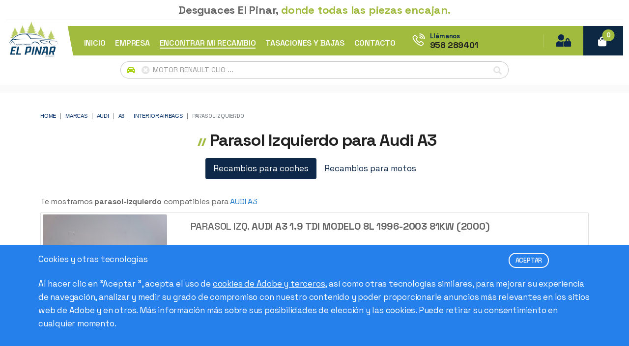

--- FILE ---
content_type: text/html; charset=utf-8
request_url: https://www.desguaceselpinar.com/recambios/audi/a3/parasol-izquierdo
body_size: 18240
content:

<!DOCTYPE html>
<!--[if lt IE 7]>      <html class="no-js lt-ie9 lt-ie8 lt-ie7" lang=""> <![endif]-->
<!--[if IE 7]>         <html class="no-js lt-ie9 lt-ie8" lang=""> <![endif]-->
<!--[if IE 8]>         <html class="no-js lt-ie9" lang=""> <![endif]-->
<!--[if gt IE 8]><!-->
<html lang="es">
<!--<![endif]-->
<head><title>
	Parasol Izquierdo para Audi A3 | Desguaces El Pinar
</title><meta name="title" content="Parasol Izquierdo para Audi A3 | Desguaces El Pinar" /><meta name="description" content="Disponemos de recambios de Parasol Izquierdo para Audi A3 para distintas versiones en nuestro amplio stock." /><meta name="keywords" content="recambios de Parasol Izquierdo para Audi A3" /><link rel="canonical" href="https://www.desguaceselpinar.com/recambios/audi/a3/parasol-izquierdo" /><meta http-equiv="Content-Type" content="text/html;charset=iso-8859-1;charset=utf-8" /><meta charset="utf-8" /><meta name="viewport" content="width=device-width, initial-scale=1.0, shrink-to-fit=no" /><meta http-equiv="X-UA-Compatible" content="IE=edge" /><meta name="Copyright" content="Europiezas SoftNet SL" /><meta name="author" content="Europiezas.com, departamento de desarrollo." /><meta http-equiv="Content-Language" content="es" /><meta name="Language" content="es-es" /><meta name="revisit-after" content="7 days" />

    <!-- In.Metas -->      
    
<link rel="shortcut icon" type="image/x-icon" href="../../../favicon.png" /><link href="../../../favicon.png" rel="shortcut icon" type="image/x-icon" /><link rel="apple-touch-icon-precomposed" href="../../../favicon.png" /><link href="../../../favicon.png" rel="shortcut icon" type="image/x-icon" />
    
    <!-- In.Head -->
    
<link href="/assets/css/adaptador.recambios.3.0.min.css" rel="stylesheet" />
<link href="/prettyPhoto/prettyPhoto.css" rel="stylesheet" />
<link href="/builders/venobox/venobox.min.css" rel="stylesheet" type="text/css" media="screen"/> 
<link rel="stylesheet" href="/assets/css/bootstrap.min.css" /><link rel="stylesheet" href="/assets/css/animate.min.css" /><link rel="stylesheet" href="/assets/css/fontawesome.min.css" /><link rel="stylesheet" href="/assets/css/line-awesome.min.css" /><link rel="stylesheet" href="/assets/css/keyframe-animation.css" /><link rel="stylesheet" href="/assets/css/jquery.datetimepicker.min.css" /><link rel="stylesheet" href="/assets/css/nice-select.css" /><link rel="stylesheet" href="/assets/css/venobox.min.css" /><link rel="stylesheet" href="/assets/css/swiper.min.css" /><link rel="stylesheet" href="/assets/css/elements.css" /><link rel="stylesheet" href="/assets/css/header.css" /><link rel="stylesheet" href="/assets/css/slider.2.0.css" /><link rel="stylesheet" href="/assets/css/blog.css" /><link rel="stylesheet" href="/assets/css/main.css" /><link rel="stylesheet" href="/assets/css/responsive.css" /><link rel="stylesheet" href="/assets/css/adaptador.versiones.3.0.min.css" /><link rel="stylesheet" href="/builders/css/cookies/1.2/cookies.1.2.min.css" /><link href="/assets/css/adaptador.master.3.0.min.css" rel="stylesheet" />

    <!-- Google Tag Manager -->
    <script>(function (w, d, s, l, i) {
        w[l] = w[l] || []; w[l].push({
            'gtm.start':
                new Date().getTime(), event: 'gtm.js'
        }); var f = d.getElementsByTagName(s)[0],
            j = d.createElement(s), dl = l != 'dataLayer' ? '&l=' + l : ''; j.async = true; j.src =
                'https://www.googletagmanager.com/gtm.js?id=' + i + dl; f.parentNode.insertBefore(j, f);
    })(window, document, 'script', 'dataLayer', 'GTM-PZSR6X6Z');</script>
   <!-- End Google Tag Manager -->


     <!-- Global site tag (gtag.js) - Google Analytics -->
   <script async src="https://www.googletagmanager.com/gtag/js?id=UA-68937283-1"></script>
   
    <!-- Google tag (gtag.js) -->
   <script>
          window.dataLayer = window.dataLayer || [];
          function gtag() { dataLayer.push(arguments); }
          gtag('js', new Date());
          gtag('config', 'UA-68937283-1');
          gtag('config', 'AW-955721840');
      </script>
   <!-- // Google tag (gtag.js) -->

    <script async src="https://www.googletagmanager.com/gtag/js?id=G-K9W19FY9YM"></script>

   <script>window.dataLayer = window.dataLayer || []; function gtag(){dataLayer.push(arguments);} gtag('js', new Date()); gtag('config', 'G-K9W19FY9YM');</script>

 </head>

<body>
  <!--[if lt IE 8]>
  <p class="browserupgrade">
     You are using an <strong>outdated</strong> browser. Please
     <a href="http://browsehappy.com/">upgrade your browser</a> to improve your experience.
  </p><![endif]-->

    <!-- Google Tag Manager (noscript) -->
    <noscript><iframe src="https://www.googletagmanager.com/ns.html?id=GTM-PZSR6X6Z"
    height="0" width="0" style="display:none;visibility:hidden"></iframe></noscript>
    <!-- End Google Tag Manager (noscript) -->


 <form method="post" action="./parasol-izquierdo" id="form1">
<div class="aspNetHidden">
<input type="hidden" name="__EVENTTARGET" id="__EVENTTARGET" value="" />
<input type="hidden" name="__EVENTARGUMENT" id="__EVENTARGUMENT" value="" />
<input type="hidden" name="__VIEWSTATE" id="__VIEWSTATE" value="2s96BKtl6ETRdRDsuLtFt4sSpg1wnSqkW7lgnUXXp/w/SozFagBD0onjT7E7F5pa/I1Z2rbyWiDYmNnft8fg8NEbDXjGioWpAUq+B7kCr9Q=" />
</div>

<script type="text/javascript">
//<![CDATA[
var theForm = document.forms['form1'];
if (!theForm) {
    theForm = document.form1;
}
function __doPostBack(eventTarget, eventArgument) {
    if (!theForm.onsubmit || (theForm.onsubmit() != false)) {
        theForm.__EVENTTARGET.value = eventTarget;
        theForm.__EVENTARGUMENT.value = eventArgument;
        theForm.submit();
    }
}
//]]>
</script>


<script src="/WebResource.axd?d=pynGkmcFUV13He1Qd6_TZBx1cHBPkDXjrkCIzTQJGgY7GUOWpzaKy1QXBT1KTBYRMTuB8Hool9o-c3160eGdkg2&amp;t=638955923496254279" type="text/javascript"></script>


<script src="/bundles/MsAjaxJs?v=D6VN0fHlwFSIWjbVzi6mZyE9Ls-4LNrSSYVGRU46XF81" type="text/javascript"></script>
<script src="/bundles/WebFormsJs?v=N8tymL9KraMLGAMFuPycfH3pXe6uUlRXdhtYv8A_jUU1" type="text/javascript"></script>
<script type="text/javascript">
//<![CDATA[
var Ws1=function() {
Ws1.initializeBase(this);
this._timeout = 0;
this._userContext = null;
this._succeeded = null;
this._failed = null;
}
Ws1.prototype={
_get_path:function() {
 var p = this.get_path();
 if (p) return p;
 else return Ws1._staticInstance.get_path();},
dameSI:function(succeededCallback, failedCallback, userContext) {
return this._invoke(this._get_path(), 'dameSI',false,{},succeededCallback,failedCallback,userContext); },
dameNO:function(succeededCallback, failedCallback, userContext) {
return this._invoke(this._get_path(), 'dameNO',false,{},succeededCallback,failedCallback,userContext); },
ShowHelp:function(cancelar,estado,succeededCallback, failedCallback, userContext) {
return this._invoke(this._get_path(), 'ShowHelp',false,{cancelar:cancelar,estado:estado},succeededCallback,failedCallback,userContext); },
RelacionFamilias:function(succeededCallback, failedCallback, userContext) {
return this._invoke(this._get_path(), 'RelacionFamilias',false,{},succeededCallback,failedCallback,userContext); },
RelacionFamilias_existentes:function(modelo,succeededCallback, failedCallback, userContext) {
return this._invoke(this._get_path(), 'RelacionFamilias_existentes',false,{modelo:modelo},succeededCallback,failedCallback,userContext); },
RelacionFamilias_Moto:function(succeededCallback, failedCallback, userContext) {
return this._invoke(this._get_path(), 'RelacionFamilias_Moto',false,{},succeededCallback,failedCallback,userContext); },
RelacionFamilias_existentes_moto:function(modelo,succeededCallback, failedCallback, userContext) {
return this._invoke(this._get_path(), 'RelacionFamilias_existentes_moto',false,{modelo:modelo},succeededCallback,failedCallback,userContext); },
RelacionFamilias_valores:function(name,succeededCallback, failedCallback, userContext) {
return this._invoke(this._get_path(), 'RelacionFamilias_valores',false,{name:name},succeededCallback,failedCallback,userContext); },
RelacionFamilias_valores_moto:function(name,succeededCallback, failedCallback, userContext) {
return this._invoke(this._get_path(), 'RelacionFamilias_valores_moto',false,{name:name},succeededCallback,failedCallback,userContext); },
SendTaller:function(nombre,telefono,email,consulta,succeededCallback, failedCallback, userContext) {
return this._invoke(this._get_path(), 'SendTaller',false,{nombre:nombre,telefono:telefono,email:email,consulta:consulta},succeededCallback,failedCallback,userContext); },
Sendpedido:function(valores,fotoB64_1,succeededCallback, failedCallback, userContext) {
return this._invoke(this._get_path(), 'Sendpedido',false,{valores:valores,fotoB64_1:fotoB64_1},succeededCallback,failedCallback,userContext); },
Sendtasar:function(valores,fotoB64_1,fotoB64_2,fotoB64_3,succeededCallback, failedCallback, userContext) {
return this._invoke(this._get_path(), 'Sendtasar',false,{valores:valores,fotoB64_1:fotoB64_1,fotoB64_2:fotoB64_2,fotoB64_3:fotoB64_3},succeededCallback,failedCallback,userContext); },
SendConsultaContacto:function(valores,succeededCallback, failedCallback, userContext) {
return this._invoke(this._get_path(), 'SendConsultaContacto',false,{valores:valores},succeededCallback,failedCallback,userContext); },
SendMailSimple:function(_to,_reply,_subject,_message,_esHtml,succeededCallback, failedCallback, userContext) {
return this._invoke(this._get_path(), 'SendMailSimple',false,{_to:_to,_reply:_reply,_subject:_subject,_message:_message,_esHtml:_esHtml},succeededCallback,failedCallback,userContext); },
ModelosCambioMarca:function(clvmar,succeededCallback, failedCallback, userContext) {
return this._invoke(this._get_path(), 'ModelosCambioMarca',false,{clvmar:clvmar},succeededCallback,failedCallback,userContext); },
ModelosCambioMarcaMoto:function(clvmar,succeededCallback, failedCallback, userContext) {
return this._invoke(this._get_path(), 'ModelosCambioMarcaMoto',false,{clvmar:clvmar},succeededCallback,failedCallback,userContext); },
LoadRegs:function(clvmod,clvpie,succeededCallback, failedCallback, userContext) {
return this._invoke(this._get_path(), 'LoadRegs',false,{clvmod:clvmod,clvpie:clvpie},succeededCallback,failedCallback,userContext); },
PiezaEnFamilia:function(familia,succeededCallback, failedCallback, userContext) {
return this._invoke(this._get_path(), 'PiezaEnFamilia',false,{familia:familia},succeededCallback,failedCallback,userContext); },
PiezaEnFamiliaMoto:function(familia,succeededCallback, failedCallback, userContext) {
return this._invoke(this._get_path(), 'PiezaEnFamiliaMoto',false,{familia:familia},succeededCallback,failedCallback,userContext); },
IDFamiliaPieza:function(pieza_url,CODIGO_PIEZA,URL_nameFamilia,succeededCallback, failedCallback, userContext) {
return this._invoke(this._get_path(), 'IDFamiliaPieza',false,{pieza_url:pieza_url,CODIGO_PIEZA:CODIGO_PIEZA,URL_nameFamilia:URL_nameFamilia},succeededCallback,failedCallback,userContext); },
IDFamiliaPiezaMoto:function(pieza_url,CODIGO_PIEZA,URL_nameFamilia,succeededCallback, failedCallback, userContext) {
return this._invoke(this._get_path(), 'IDFamiliaPiezaMoto',false,{pieza_url:pieza_url,CODIGO_PIEZA:CODIGO_PIEZA,URL_nameFamilia:URL_nameFamilia},succeededCallback,failedCallback,userContext); },
ModelosSegunMarcaID:function(clvmar,tipo,succeededCallback, failedCallback, userContext) {
return this._invoke(this._get_path(), 'ModelosSegunMarcaID',false,{clvmar:clvmar,tipo:tipo},succeededCallback,failedCallback,userContext); },
PiezasFull:function(succeededCallback, failedCallback, userContext) {
return this._invoke(this._get_path(), 'PiezasFull',false,{},succeededCallback,failedCallback,userContext); },
buscadorHome:function(m,d,p,succeededCallback, failedCallback, userContext) {
return this._invoke(this._get_path(), 'buscadorHome',false,{m:m,d:d,p:p},succeededCallback,failedCallback,userContext); },
buscadorHomeMoto:function(m,d,p,succeededCallback, failedCallback, userContext) {
return this._invoke(this._get_path(), 'buscadorHomeMoto',false,{m:m,d:d,p:p},succeededCallback,failedCallback,userContext); },
Tienda_ID:function(id,succeededCallback, failedCallback, userContext) {
return this._invoke(this._get_path(), 'Tienda_ID',false,{id:id},succeededCallback,failedCallback,userContext); },
Tienda_ID_existe:function(id,succeededCallback, failedCallback, userContext) {
return this._invoke(this._get_path(), 'Tienda_ID_existe',false,{id:id},succeededCallback,failedCallback,userContext); },
KillArticulo:function(id,tipo,succeededCallback, failedCallback, userContext) {
return this._invoke(this._get_path(), 'KillArticulo',false,{id:id,tipo:tipo},succeededCallback,failedCallback,userContext); },
KillArticuloSimple:function(id,tipo,succeededCallback, failedCallback, userContext) {
return this._invoke(this._get_path(), 'KillArticuloSimple',false,{id:id,tipo:tipo},succeededCallback,failedCallback,userContext); },
ExisteCarrito:function(id,succeededCallback, failedCallback, userContext) {
return this._invoke(this._get_path(), 'ExisteCarrito',false,{id:id},succeededCallback,failedCallback,userContext); },
ExisteCarrito_tienda:function(id,succeededCallback, failedCallback, userContext) {
return this._invoke(this._get_path(), 'ExisteCarrito_tienda',false,{id:id},succeededCallback,failedCallback,userContext); },
CarritoCount:function(succeededCallback, failedCallback, userContext) {
return this._invoke(this._get_path(), 'CarritoCount',false,{},succeededCallback,failedCallback,userContext); },
CarritoToString:function(succeededCallback, failedCallback, userContext) {
return this._invoke(this._get_path(), 'CarritoToString',false,{},succeededCallback,failedCallback,userContext); },
CarritoID_UND:function(succeededCallback, failedCallback, userContext) {
return this._invoke(this._get_path(), 'CarritoID_UND',false,{},succeededCallback,failedCallback,userContext); },
AddCarritoSimple:function(id,succeededCallback, failedCallback, userContext) {
return this._invoke(this._get_path(), 'AddCarritoSimple',false,{id:id},succeededCallback,failedCallback,userContext); },
AddCarritoSimpleTienda:function(ID,UND,PVP,TIPO,KG,FOTO,CLVPIE,succeededCallback, failedCallback, userContext) {
return this._invoke(this._get_path(), 'AddCarritoSimpleTienda',false,{ID:ID,UND:UND,PVP:PVP,TIPO:TIPO,KG:KG,FOTO:FOTO,CLVPIE:CLVPIE},succeededCallback,failedCallback,userContext); },
ArticulosCarrito:function(cp,pais,succeededCallback, failedCallback, userContext) {
return this._invoke(this._get_path(), 'ArticulosCarrito',false,{cp:cp,pais:pais},succeededCallback,failedCallback,userContext); },
AddCarrito:function(id,succeededCallback, failedCallback, userContext) {
return this._invoke(this._get_path(), 'AddCarrito',false,{id:id},succeededCallback,failedCallback,userContext); },
ArticulosCarritoCheckOut:function(cp,pais,IDSSs,recoge,succeededCallback, failedCallback, userContext) {
return this._invoke(this._get_path(), 'ArticulosCarritoCheckOut',false,{cp:cp,pais:pais,IDSSs:IDSSs,recoge:recoge},succeededCallback,failedCallback,userContext); },
ChangueVehiculoAvanzado:function(succeededCallback, failedCallback, userContext) {
return this._invoke(this._get_path(), 'ChangueVehiculoAvanzado',false,{},succeededCallback,failedCallback,userContext); },
IVA_APLICACION:function(succeededCallback, failedCallback, userContext) {
return this._invoke(this._get_path(), 'IVA_APLICACION',false,{},succeededCallback,failedCallback,userContext); },
SERA_CERO_EL_IVA:function(pais,cp,succeededCallback, failedCallback, userContext) {
return this._invoke(this._get_path(), 'SERA_CERO_EL_IVA',false,{pais:pais,cp:cp},succeededCallback,failedCallback,userContext); },
BASE_PVP:function(PVP,IVA_APLI,succeededCallback, failedCallback, userContext) {
return this._invoke(this._get_path(), 'BASE_PVP',false,{PVP:PVP,IVA_APLI:IVA_APLI},succeededCallback,failedCallback,userContext); },
verificarSend:function(Valores,succeededCallback, failedCallback, userContext) {
return this._invoke(this._get_path(), 'verificarSend',false,{Valores:Valores},succeededCallback,failedCallback,userContext); },
GENERAR_FACTURA_PEDIDO:function(DocPedido,state,succeededCallback, failedCallback, userContext) {
return this._invoke(this._get_path(), 'GENERAR_FACTURA_PEDIDO',false,{DocPedido:DocPedido,state:state},succeededCallback,failedCallback,userContext); },
GENERAR_FACTURA_SPL_PEDIDO:function(DocPedido,state,succeededCallback, failedCallback, userContext) {
return this._invoke(this._get_path(), 'GENERAR_FACTURA_SPL_PEDIDO',false,{DocPedido:DocPedido,state:state},succeededCallback,failedCallback,userContext); },
SaveFicheroPedido:function(V,succeededCallback, failedCallback, userContext) {
return this._invoke(this._get_path(), 'SaveFicheroPedido',false,{V:V},succeededCallback,failedCallback,userContext); },
GENERAR_DATA_REDSYS:function(Redsys,succeededCallback, failedCallback, userContext) {
return this._invoke(this._get_path(), 'GENERAR_DATA_REDSYS',false,{Redsys:Redsys},succeededCallback,failedCallback,userContext); },
AjustePvpRedsys:function(valor,succeededCallback, failedCallback, userContext) {
return this._invoke(this._get_path(), 'AjustePvpRedsys',false,{valor:valor},succeededCallback,failedCallback,userContext); },
JsonTpvRedsys:function(valores,status,succeededCallback, failedCallback, userContext) {
return this._invoke(this._get_path(), 'JsonTpvRedsys',false,{valores:valores,status:status},succeededCallback,failedCallback,userContext); },
CsvHistorico:function(_mes,succeededCallback, failedCallback, userContext) {
return this._invoke(this._get_path(), 'CsvHistorico',false,{_mes:_mes},succeededCallback,failedCallback,userContext); },
CsvSesiones:function(_mes,_modo,succeededCallback, failedCallback, userContext) {
return this._invoke(this._get_path(), 'CsvSesiones',false,{_mes:_mes,_modo:_modo},succeededCallback,failedCallback,userContext); },
FileXmlFacturado:function(filePath,textoBuscado,textoBuscado2,LimiteFecha,succeededCallback, failedCallback, userContext) {
return this._invoke(this._get_path(), 'FileXmlFacturado',false,{filePath:filePath,textoBuscado:textoBuscado,textoBuscado2:textoBuscado2,LimiteFecha:LimiteFecha},succeededCallback,failedCallback,userContext); },
History_File_Data:function(dt,ListaXml,succeededCallback, failedCallback, userContext) {
return this._invoke(this._get_path(), 'History_File_Data',false,{dt:dt,ListaXml:ListaXml},succeededCallback,failedCallback,userContext); },
History_File_Data_Resumen:function(dtResumen,dt,succeededCallback, failedCallback, userContext) {
return this._invoke(this._get_path(), 'History_File_Data_Resumen',false,{dtResumen:dtResumen,dt:dt},succeededCallback,failedCallback,userContext); },
Genera_History_File_Data_Resumen:function(dt,namefile,succeededCallback, failedCallback, userContext) {
return this._invoke(this._get_path(), 'Genera_History_File_Data_Resumen',false,{dt:dt,namefile:namefile},succeededCallback,failedCallback,userContext); },
Genera_History_Sesion_Data_Resumen:function(dt,namefile,periodo,modo,total,succeededCallback, failedCallback, userContext) {
return this._invoke(this._get_path(), 'Genera_History_Sesion_Data_Resumen',false,{dt:dt,namefile:namefile,periodo:periodo,modo:modo,total:total},succeededCallback,failedCallback,userContext); }}
Ws1.registerClass('Ws1',Sys.Net.WebServiceProxy);
Ws1._staticInstance = new Ws1();
Ws1.set_path = function(value) { Ws1._staticInstance.set_path(value); }
Ws1.get_path = function() { return Ws1._staticInstance.get_path(); }
Ws1.set_timeout = function(value) { Ws1._staticInstance.set_timeout(value); }
Ws1.get_timeout = function() { return Ws1._staticInstance.get_timeout(); }
Ws1.set_defaultUserContext = function(value) { Ws1._staticInstance.set_defaultUserContext(value); }
Ws1.get_defaultUserContext = function() { return Ws1._staticInstance.get_defaultUserContext(); }
Ws1.set_defaultSucceededCallback = function(value) { Ws1._staticInstance.set_defaultSucceededCallback(value); }
Ws1.get_defaultSucceededCallback = function() { return Ws1._staticInstance.get_defaultSucceededCallback(); }
Ws1.set_defaultFailedCallback = function(value) { Ws1._staticInstance.set_defaultFailedCallback(value); }
Ws1.get_defaultFailedCallback = function() { return Ws1._staticInstance.get_defaultFailedCallback(); }
Ws1.set_enableJsonp = function(value) { Ws1._staticInstance.set_enableJsonp(value); }
Ws1.get_enableJsonp = function() { return Ws1._staticInstance.get_enableJsonp(); }
Ws1.set_jsonpCallbackParameter = function(value) { Ws1._staticInstance.set_jsonpCallbackParameter(value); }
Ws1.get_jsonpCallbackParameter = function() { return Ws1._staticInstance.get_jsonpCallbackParameter(); }
Ws1.set_path("/asmx/Ws1.asmx");
Ws1.dameSI= function(onSuccess,onFailed,userContext) {Ws1._staticInstance.dameSI(onSuccess,onFailed,userContext); }
Ws1.dameNO= function(onSuccess,onFailed,userContext) {Ws1._staticInstance.dameNO(onSuccess,onFailed,userContext); }
Ws1.ShowHelp= function(cancelar,estado,onSuccess,onFailed,userContext) {Ws1._staticInstance.ShowHelp(cancelar,estado,onSuccess,onFailed,userContext); }
Ws1.RelacionFamilias= function(onSuccess,onFailed,userContext) {Ws1._staticInstance.RelacionFamilias(onSuccess,onFailed,userContext); }
Ws1.RelacionFamilias_existentes= function(modelo,onSuccess,onFailed,userContext) {Ws1._staticInstance.RelacionFamilias_existentes(modelo,onSuccess,onFailed,userContext); }
Ws1.RelacionFamilias_Moto= function(onSuccess,onFailed,userContext) {Ws1._staticInstance.RelacionFamilias_Moto(onSuccess,onFailed,userContext); }
Ws1.RelacionFamilias_existentes_moto= function(modelo,onSuccess,onFailed,userContext) {Ws1._staticInstance.RelacionFamilias_existentes_moto(modelo,onSuccess,onFailed,userContext); }
Ws1.RelacionFamilias_valores= function(name,onSuccess,onFailed,userContext) {Ws1._staticInstance.RelacionFamilias_valores(name,onSuccess,onFailed,userContext); }
Ws1.RelacionFamilias_valores_moto= function(name,onSuccess,onFailed,userContext) {Ws1._staticInstance.RelacionFamilias_valores_moto(name,onSuccess,onFailed,userContext); }
Ws1.SendTaller= function(nombre,telefono,email,consulta,onSuccess,onFailed,userContext) {Ws1._staticInstance.SendTaller(nombre,telefono,email,consulta,onSuccess,onFailed,userContext); }
Ws1.Sendpedido= function(valores,fotoB64_1,onSuccess,onFailed,userContext) {Ws1._staticInstance.Sendpedido(valores,fotoB64_1,onSuccess,onFailed,userContext); }
Ws1.Sendtasar= function(valores,fotoB64_1,fotoB64_2,fotoB64_3,onSuccess,onFailed,userContext) {Ws1._staticInstance.Sendtasar(valores,fotoB64_1,fotoB64_2,fotoB64_3,onSuccess,onFailed,userContext); }
Ws1.SendConsultaContacto= function(valores,onSuccess,onFailed,userContext) {Ws1._staticInstance.SendConsultaContacto(valores,onSuccess,onFailed,userContext); }
Ws1.SendMailSimple= function(_to,_reply,_subject,_message,_esHtml,onSuccess,onFailed,userContext) {Ws1._staticInstance.SendMailSimple(_to,_reply,_subject,_message,_esHtml,onSuccess,onFailed,userContext); }
Ws1.ModelosCambioMarca= function(clvmar,onSuccess,onFailed,userContext) {Ws1._staticInstance.ModelosCambioMarca(clvmar,onSuccess,onFailed,userContext); }
Ws1.ModelosCambioMarcaMoto= function(clvmar,onSuccess,onFailed,userContext) {Ws1._staticInstance.ModelosCambioMarcaMoto(clvmar,onSuccess,onFailed,userContext); }
Ws1.LoadRegs= function(clvmod,clvpie,onSuccess,onFailed,userContext) {Ws1._staticInstance.LoadRegs(clvmod,clvpie,onSuccess,onFailed,userContext); }
Ws1.PiezaEnFamilia= function(familia,onSuccess,onFailed,userContext) {Ws1._staticInstance.PiezaEnFamilia(familia,onSuccess,onFailed,userContext); }
Ws1.PiezaEnFamiliaMoto= function(familia,onSuccess,onFailed,userContext) {Ws1._staticInstance.PiezaEnFamiliaMoto(familia,onSuccess,onFailed,userContext); }
Ws1.IDFamiliaPieza= function(pieza_url,CODIGO_PIEZA,URL_nameFamilia,onSuccess,onFailed,userContext) {Ws1._staticInstance.IDFamiliaPieza(pieza_url,CODIGO_PIEZA,URL_nameFamilia,onSuccess,onFailed,userContext); }
Ws1.IDFamiliaPiezaMoto= function(pieza_url,CODIGO_PIEZA,URL_nameFamilia,onSuccess,onFailed,userContext) {Ws1._staticInstance.IDFamiliaPiezaMoto(pieza_url,CODIGO_PIEZA,URL_nameFamilia,onSuccess,onFailed,userContext); }
Ws1.ModelosSegunMarcaID= function(clvmar,tipo,onSuccess,onFailed,userContext) {Ws1._staticInstance.ModelosSegunMarcaID(clvmar,tipo,onSuccess,onFailed,userContext); }
Ws1.PiezasFull= function(onSuccess,onFailed,userContext) {Ws1._staticInstance.PiezasFull(onSuccess,onFailed,userContext); }
Ws1.buscadorHome= function(m,d,p,onSuccess,onFailed,userContext) {Ws1._staticInstance.buscadorHome(m,d,p,onSuccess,onFailed,userContext); }
Ws1.buscadorHomeMoto= function(m,d,p,onSuccess,onFailed,userContext) {Ws1._staticInstance.buscadorHomeMoto(m,d,p,onSuccess,onFailed,userContext); }
Ws1.Tienda_ID= function(id,onSuccess,onFailed,userContext) {Ws1._staticInstance.Tienda_ID(id,onSuccess,onFailed,userContext); }
Ws1.Tienda_ID_existe= function(id,onSuccess,onFailed,userContext) {Ws1._staticInstance.Tienda_ID_existe(id,onSuccess,onFailed,userContext); }
Ws1.KillArticulo= function(id,tipo,onSuccess,onFailed,userContext) {Ws1._staticInstance.KillArticulo(id,tipo,onSuccess,onFailed,userContext); }
Ws1.KillArticuloSimple= function(id,tipo,onSuccess,onFailed,userContext) {Ws1._staticInstance.KillArticuloSimple(id,tipo,onSuccess,onFailed,userContext); }
Ws1.ExisteCarrito= function(id,onSuccess,onFailed,userContext) {Ws1._staticInstance.ExisteCarrito(id,onSuccess,onFailed,userContext); }
Ws1.ExisteCarrito_tienda= function(id,onSuccess,onFailed,userContext) {Ws1._staticInstance.ExisteCarrito_tienda(id,onSuccess,onFailed,userContext); }
Ws1.CarritoCount= function(onSuccess,onFailed,userContext) {Ws1._staticInstance.CarritoCount(onSuccess,onFailed,userContext); }
Ws1.CarritoToString= function(onSuccess,onFailed,userContext) {Ws1._staticInstance.CarritoToString(onSuccess,onFailed,userContext); }
Ws1.CarritoID_UND= function(onSuccess,onFailed,userContext) {Ws1._staticInstance.CarritoID_UND(onSuccess,onFailed,userContext); }
Ws1.AddCarritoSimple= function(id,onSuccess,onFailed,userContext) {Ws1._staticInstance.AddCarritoSimple(id,onSuccess,onFailed,userContext); }
Ws1.AddCarritoSimpleTienda= function(ID,UND,PVP,TIPO,KG,FOTO,CLVPIE,onSuccess,onFailed,userContext) {Ws1._staticInstance.AddCarritoSimpleTienda(ID,UND,PVP,TIPO,KG,FOTO,CLVPIE,onSuccess,onFailed,userContext); }
Ws1.ArticulosCarrito= function(cp,pais,onSuccess,onFailed,userContext) {Ws1._staticInstance.ArticulosCarrito(cp,pais,onSuccess,onFailed,userContext); }
Ws1.AddCarrito= function(id,onSuccess,onFailed,userContext) {Ws1._staticInstance.AddCarrito(id,onSuccess,onFailed,userContext); }
Ws1.ArticulosCarritoCheckOut= function(cp,pais,IDSSs,recoge,onSuccess,onFailed,userContext) {Ws1._staticInstance.ArticulosCarritoCheckOut(cp,pais,IDSSs,recoge,onSuccess,onFailed,userContext); }
Ws1.ChangueVehiculoAvanzado= function(onSuccess,onFailed,userContext) {Ws1._staticInstance.ChangueVehiculoAvanzado(onSuccess,onFailed,userContext); }
Ws1.IVA_APLICACION= function(onSuccess,onFailed,userContext) {Ws1._staticInstance.IVA_APLICACION(onSuccess,onFailed,userContext); }
Ws1.SERA_CERO_EL_IVA= function(pais,cp,onSuccess,onFailed,userContext) {Ws1._staticInstance.SERA_CERO_EL_IVA(pais,cp,onSuccess,onFailed,userContext); }
Ws1.BASE_PVP= function(PVP,IVA_APLI,onSuccess,onFailed,userContext) {Ws1._staticInstance.BASE_PVP(PVP,IVA_APLI,onSuccess,onFailed,userContext); }
Ws1.verificarSend= function(Valores,onSuccess,onFailed,userContext) {Ws1._staticInstance.verificarSend(Valores,onSuccess,onFailed,userContext); }
Ws1.GENERAR_FACTURA_PEDIDO= function(DocPedido,state,onSuccess,onFailed,userContext) {Ws1._staticInstance.GENERAR_FACTURA_PEDIDO(DocPedido,state,onSuccess,onFailed,userContext); }
Ws1.GENERAR_FACTURA_SPL_PEDIDO= function(DocPedido,state,onSuccess,onFailed,userContext) {Ws1._staticInstance.GENERAR_FACTURA_SPL_PEDIDO(DocPedido,state,onSuccess,onFailed,userContext); }
Ws1.SaveFicheroPedido= function(V,onSuccess,onFailed,userContext) {Ws1._staticInstance.SaveFicheroPedido(V,onSuccess,onFailed,userContext); }
Ws1.GENERAR_DATA_REDSYS= function(Redsys,onSuccess,onFailed,userContext) {Ws1._staticInstance.GENERAR_DATA_REDSYS(Redsys,onSuccess,onFailed,userContext); }
Ws1.AjustePvpRedsys= function(valor,onSuccess,onFailed,userContext) {Ws1._staticInstance.AjustePvpRedsys(valor,onSuccess,onFailed,userContext); }
Ws1.JsonTpvRedsys= function(valores,status,onSuccess,onFailed,userContext) {Ws1._staticInstance.JsonTpvRedsys(valores,status,onSuccess,onFailed,userContext); }
Ws1.CsvHistorico= function(_mes,onSuccess,onFailed,userContext) {Ws1._staticInstance.CsvHistorico(_mes,onSuccess,onFailed,userContext); }
Ws1.CsvSesiones= function(_mes,_modo,onSuccess,onFailed,userContext) {Ws1._staticInstance.CsvSesiones(_mes,_modo,onSuccess,onFailed,userContext); }
Ws1.FileXmlFacturado= function(filePath,textoBuscado,textoBuscado2,LimiteFecha,onSuccess,onFailed,userContext) {Ws1._staticInstance.FileXmlFacturado(filePath,textoBuscado,textoBuscado2,LimiteFecha,onSuccess,onFailed,userContext); }
Ws1.History_File_Data= function(dt,ListaXml,onSuccess,onFailed,userContext) {Ws1._staticInstance.History_File_Data(dt,ListaXml,onSuccess,onFailed,userContext); }
Ws1.History_File_Data_Resumen= function(dtResumen,dt,onSuccess,onFailed,userContext) {Ws1._staticInstance.History_File_Data_Resumen(dtResumen,dt,onSuccess,onFailed,userContext); }
Ws1.Genera_History_File_Data_Resumen= function(dt,namefile,onSuccess,onFailed,userContext) {Ws1._staticInstance.Genera_History_File_Data_Resumen(dt,namefile,onSuccess,onFailed,userContext); }
Ws1.Genera_History_Sesion_Data_Resumen= function(dt,namefile,periodo,modo,total,onSuccess,onFailed,userContext) {Ws1._staticInstance.Genera_History_Sesion_Data_Resumen(dt,namefile,periodo,modo,total,onSuccess,onFailed,userContext); }
var gtc = Sys.Net.WebServiceProxy._generateTypedConstructor;
Type.registerNamespace('System.Data');
if (typeof(System.Data.DataTable) === 'undefined') {
System.Data.DataTable=gtc("System.Data.DataTable");
System.Data.DataTable.registerClass('System.Data.DataTable');
}
var Ws2=function() {
Ws2.initializeBase(this);
this._timeout = 0;
this._userContext = null;
this._succeeded = null;
this._failed = null;
}
Ws2.prototype={
_get_path:function() {
 var p = this.get_path();
 if (p) return p;
 else return Ws2._staticInstance.get_path();},
CloseSesion:function(succeededCallback, failedCallback, userContext) {
return this._invoke(this._get_path(), 'CloseSesion',false,{},succeededCallback,failedCallback,userContext); },
CloseTicket:function(succeededCallback, failedCallback, userContext) {
return this._invoke(this._get_path(), 'CloseTicket',false,{},succeededCallback,failedCallback,userContext); },
CreateTicket:function(_id,_nick,_iva,_zona,_emailreg,succeededCallback, failedCallback, userContext) {
return this._invoke(this._get_path(), 'CreateTicket',false,{_id:_id,_nick:_nick,_iva:_iva,_zona:_zona,_emailreg:_emailreg},succeededCallback,failedCallback,userContext); },
LoginReg:function(mail,passwword,succeededCallback, failedCallback, userContext) {
return this._invoke(this._get_path(), 'LoginReg',false,{mail:mail,passwword:passwword},succeededCallback,failedCallback,userContext); },
Islogeado:function(succeededCallback, failedCallback, userContext) {
return this._invoke(this._get_path(), 'Islogeado',false,{},succeededCallback,failedCallback,userContext); },
IslogeadoIdCli:function(succeededCallback, failedCallback, userContext) {
return this._invoke(this._get_path(), 'IslogeadoIdCli',false,{},succeededCallback,failedCallback,userContext); },
RecoveryRegistro:function(mail,succeededCallback, failedCallback, userContext) {
return this._invoke(this._get_path(), 'RecoveryRegistro',false,{mail:mail},succeededCallback,failedCallback,userContext); },
RetornoDatosLogin:function(clvcli,_nick,_emailreg,succeededCallback, failedCallback, userContext) {
return this._invoke(this._get_path(), 'RetornoDatosLogin',false,{clvcli:clvcli,_nick:_nick,_emailreg:_emailreg},succeededCallback,failedCallback,userContext); },
SaveRegistro:function(valores,succeededCallback, failedCallback, userContext) {
return this._invoke(this._get_path(), 'SaveRegistro',false,{valores:valores},succeededCallback,failedCallback,userContext); },
ModifyRegistro:function(valores,succeededCallback, failedCallback, userContext) {
return this._invoke(this._get_path(), 'ModifyRegistro',false,{valores:valores},succeededCallback,failedCallback,userContext); },
ModifyDireccionFiscal:function(valores,succeededCallback, failedCallback, userContext) {
return this._invoke(this._get_path(), 'ModifyDireccionFiscal',false,{valores:valores},succeededCallback,failedCallback,userContext); },
DeleteEnvio:function(codigo,succeededCallback, failedCallback, userContext) {
return this._invoke(this._get_path(), 'DeleteEnvio',false,{codigo:codigo},succeededCallback,failedCallback,userContext); },
GENERA_NUMERO_PEDIDO:function(succeededCallback, failedCallback, userContext) {
return this._invoke(this._get_path(), 'GENERA_NUMERO_PEDIDO',false,{},succeededCallback,failedCallback,userContext); },
TotalArticulosCarrito:function(succeededCallback, failedCallback, userContext) {
return this._invoke(this._get_path(), 'TotalArticulosCarrito',false,{},succeededCallback,failedCallback,userContext); }}
Ws2.registerClass('Ws2',Sys.Net.WebServiceProxy);
Ws2._staticInstance = new Ws2();
Ws2.set_path = function(value) { Ws2._staticInstance.set_path(value); }
Ws2.get_path = function() { return Ws2._staticInstance.get_path(); }
Ws2.set_timeout = function(value) { Ws2._staticInstance.set_timeout(value); }
Ws2.get_timeout = function() { return Ws2._staticInstance.get_timeout(); }
Ws2.set_defaultUserContext = function(value) { Ws2._staticInstance.set_defaultUserContext(value); }
Ws2.get_defaultUserContext = function() { return Ws2._staticInstance.get_defaultUserContext(); }
Ws2.set_defaultSucceededCallback = function(value) { Ws2._staticInstance.set_defaultSucceededCallback(value); }
Ws2.get_defaultSucceededCallback = function() { return Ws2._staticInstance.get_defaultSucceededCallback(); }
Ws2.set_defaultFailedCallback = function(value) { Ws2._staticInstance.set_defaultFailedCallback(value); }
Ws2.get_defaultFailedCallback = function() { return Ws2._staticInstance.get_defaultFailedCallback(); }
Ws2.set_enableJsonp = function(value) { Ws2._staticInstance.set_enableJsonp(value); }
Ws2.get_enableJsonp = function() { return Ws2._staticInstance.get_enableJsonp(); }
Ws2.set_jsonpCallbackParameter = function(value) { Ws2._staticInstance.set_jsonpCallbackParameter(value); }
Ws2.get_jsonpCallbackParameter = function() { return Ws2._staticInstance.get_jsonpCallbackParameter(); }
Ws2.set_path("/asmx/Ws2.asmx");
Ws2.CloseSesion= function(onSuccess,onFailed,userContext) {Ws2._staticInstance.CloseSesion(onSuccess,onFailed,userContext); }
Ws2.CloseTicket= function(onSuccess,onFailed,userContext) {Ws2._staticInstance.CloseTicket(onSuccess,onFailed,userContext); }
Ws2.CreateTicket= function(_id,_nick,_iva,_zona,_emailreg,onSuccess,onFailed,userContext) {Ws2._staticInstance.CreateTicket(_id,_nick,_iva,_zona,_emailreg,onSuccess,onFailed,userContext); }
Ws2.LoginReg= function(mail,passwword,onSuccess,onFailed,userContext) {Ws2._staticInstance.LoginReg(mail,passwword,onSuccess,onFailed,userContext); }
Ws2.Islogeado= function(onSuccess,onFailed,userContext) {Ws2._staticInstance.Islogeado(onSuccess,onFailed,userContext); }
Ws2.IslogeadoIdCli= function(onSuccess,onFailed,userContext) {Ws2._staticInstance.IslogeadoIdCli(onSuccess,onFailed,userContext); }
Ws2.RecoveryRegistro= function(mail,onSuccess,onFailed,userContext) {Ws2._staticInstance.RecoveryRegistro(mail,onSuccess,onFailed,userContext); }
Ws2.RetornoDatosLogin= function(clvcli,_nick,_emailreg,onSuccess,onFailed,userContext) {Ws2._staticInstance.RetornoDatosLogin(clvcli,_nick,_emailreg,onSuccess,onFailed,userContext); }
Ws2.SaveRegistro= function(valores,onSuccess,onFailed,userContext) {Ws2._staticInstance.SaveRegistro(valores,onSuccess,onFailed,userContext); }
Ws2.ModifyRegistro= function(valores,onSuccess,onFailed,userContext) {Ws2._staticInstance.ModifyRegistro(valores,onSuccess,onFailed,userContext); }
Ws2.ModifyDireccionFiscal= function(valores,onSuccess,onFailed,userContext) {Ws2._staticInstance.ModifyDireccionFiscal(valores,onSuccess,onFailed,userContext); }
Ws2.DeleteEnvio= function(codigo,onSuccess,onFailed,userContext) {Ws2._staticInstance.DeleteEnvio(codigo,onSuccess,onFailed,userContext); }
Ws2.GENERA_NUMERO_PEDIDO= function(onSuccess,onFailed,userContext) {Ws2._staticInstance.GENERA_NUMERO_PEDIDO(onSuccess,onFailed,userContext); }
Ws2.TotalArticulosCarrito= function(onSuccess,onFailed,userContext) {Ws2._staticInstance.TotalArticulosCarrito(onSuccess,onFailed,userContext); }
var gtc = Sys.Net.WebServiceProxy._generateTypedConstructor;
if (typeof(RetornoStandar) === 'undefined') {
var RetornoStandar=gtc("RetornoStandar");
RetornoStandar.registerClass('RetornoStandar');
}
//]]>
</script>

<div class="aspNetHidden">

	<input type="hidden" name="__VIEWSTATEGENERATOR" id="__VIEWSTATEGENERATOR" value="563F928B" />
	<input type="hidden" name="__EVENTVALIDATION" id="__EVENTVALIDATION" value="qw+s6v4yvj+VXT+EZJvNREeqdFQ1ZBh5ygKl0C/tGmV1pU3SYaRGW+RQWyUEy4fFwl1BQEkR88wHZmurxtNUsvdGCFGt7pRGLL8zjEnZFJw5g1N9kqMzcb+NCSPHxSBq0o6G2XxNjlGZvHxvI4pHyHAO5mFkynYVRu0D7gKhp1PrQWRaLuhDJoUDMkg30ZztHGuSX0hLplKTYFK6Tlql2zd2/dftiT8d3ZCUsMQUaWmpJcw+4gpEjEG165Li5X1obdDef+mAqcQPvJkFz5D+khIMS+Z8QacGJCuA7BO3svg6iqmswsUw6K4W6dULz8t5" />
</div>
 
  
     <script type="text/javascript">
//<![CDATA[
Sys.WebForms.PageRequestManager._initialize('ctl00$ctl33', 'form1', [], [], [], 90, 'ctl00');
//]]>
</script>


     <!--/ site-preloader-->
    <div class="site-preloader">
        <div class="car">
            <div class="strike"></div>
            <div class="strike strike2"></div>
            <div class="strike strike3"></div>
            <div class="strike strike4"></div>
            <div class="strike strike5"></div>
            <div class="car-detail spoiler"></div>
            <div class="car-detail back"></div>
            <div class="car-detail center"></div>
            <div class="car-detail center1"></div>
            <div class="car-detail front"></div>
            <div class="car-detail wheel"></div>
            <div class="car-detail wheel wheel2"></div>
        </div>
    </div>
    <!--/.site-preloader-->

    <!--/ main-header-->
    <header class="container-xl main-header" style="max-width:100%; width:100%">
        <div class="top-header">
            <div class="container-xl position-relative">
                <div class="top-header-wrap">
                    <div class="top-center">
                        <span>Desguaces El Pinar, <span style="color:#a0bb3e"> donde todas las piezas encajan.</span></span>
                    </div>
                </div>
            </div>
        </div>
        <!--/.mid-header-->
        <div class="nav-menu-wrapper">
            <div class="container-xl position-relative px-0">
                <a href="/" class="cs-logo-head"><img src="/assets/img/logo-100.png" alt="Logo Desguaces El Pinar"></a>
                <div class="nav-menu-inner position-relative">
                    <div class="site-logo">
                        <a href="/"><img src="/assets/img/logo-m.jpg" alt="Logo Desguaces El Pinar"></a>
                    </div><!--/.site-logo-->
                    <!-- site-user--> 
                     <div class="site-min-user">
                         <a href="/private/">
                            <i id="i-user-min" class="fa fa-user-lock"></i>
                         </a>
                      </div> <!--/.site-user--> 
                      <!-- site-tlfno--> 
                      <div class="site-min-tlfno">
                      <div class="dv-llamame-min">
                         <div><i class="las la-phone-volume"></i></div>
                         <div><span>Llámanos</span><a href="tel:958289401">958 289401</a></div>
                      </div><!--/.site-tlfno--> 
                      </div>
                    <!-- site-cesta--> 
                    <div class="site-min-cesta">
                       <div  class="position-relative">
                           <a href="/carrito/">
                            <i class="fa fa-shopping-bag"></i>
                            <span id="sp-carrito-min" class="position-absolute">0</span>
                           </a>
                       </div>
                   </div>
                   <div class="header-menu-wrap bbg-success">
                          <ul class="nav-menu">
            
                            <li class="dropdown_menu">
                                <a href="/">INICIO</a>
                            </li>
                            <li class="dropdown_menu">
                                <a href="/empresa/quienes-somos">EMPRESA</a>
                            </li>
                            <li class="active dropdown_menu">
                                <a id="link-mi-recambio" href="/recambios/">ENCONTRAR MI RECAMBIO</a>
                            </li>
                            <li class="dropdown_menu">
                                <a target="_blank" href="https://api.whatsapp.com/send?phone=34685024498&Text=Consulta%20a%20Desguaces%20El%20Pinar:%20">TASACIONES Y BAJAS</a>
                            </li>
                            <li class="dropdown_menu">
                                <a href="/empresa/contacto">CONTACTO</a>
                            </li>
                            <li>
                                <div class="container-xl dv-llamame">
                                   <div class="image-container">
                                       <i class="las la-phone-volume"></i>
                                   </div>
                                   <div>
                                       <span>Llámanos</span><a href="tel:958289401">958 289401</a>
                                   </div>
                                </div>
                            </li>
                        </ul>
                    </div>
                    <div class="menu-right-item">
                       <a href="/private/" class="a-user">
                         <div class="search-icon px-4">
                             <i id="i-user" class="fa fa-user-lock"></i>
                          </div>
                       </a>
                       <div class="dv-cesta">
                            <a id="a-btn-cesta" href="/carrito/" class="menu-btn">
                             <label class="position-relative lb-cesta curHand">
                                   <i class="fa fa-shopping-bag curHand"></i>
                                   <span id="sp-carrito" class="position-absolute start-100 translate-middle badge rounded-pill">0</span>
                             </label>
                            </a>
                        </div>
                         
                     </div>
                    <div class="mobile-menu-icon">
                        <div class="burger-menu">
                            <div class="line-menu line-half first-line"></div>
                            <div class="line-menu"></div>
                            <div class="line-menu line-half last-line"></div>
                        </div>
                    </div>
                </div>
            </div>
       </div>
       <!--/.nav-menu-->
       <!-- Buscador Text -->
       <div class="w-100">
         <div id="dvAvanzado" class="container-xl">
           <div class="row">
              <div class="col-12 position-relative dv-bus-avanzado">
                 <i id="SearchTipo" class="fas fa-car"></i>
                 <input id="txBusOnline" type="text" class="form-control redondear text-uppercase Standarbustxt" autocomplete="off" maxlength="300" placeholder="Motor Renault Clio ..." aria-label="Buscador avanzado" aria-describedby="butBusOnline">
                 <i id="clearbus" class="fas fa-times-circle"></i>
                 <i id="searchtext" class="fa fa-search"></i>
              </div>
          </div>
        </div>   
     </div>
     </header>
    <!--/.main-header-->
    <!-- Carrito fast--> 
    <div id="CarritoFast" class="container position-relative d-none">
       <div id="DivCarrito" class="modal-dialog modal-dialog-scrollable" role="document">
           <div class="modal-content">
             <div class="modal-header csCarro-H5">
                <h5 class="modal-title" >Carrito<span id="Carro-H5" class="badge bg-verderin text-dark ms-2">0</span></h5>
                <a href="#" class="ClossCarro" onclick="return(closeCarrito())"><i class="fas fa-times"></i></a>
             </div>
             <div id="lineasCarrito" class="modal-body container py-1"  >
             </div>
             <div class="modal-footer px-0 py-1 text-left bg-fa">
              <div class="container p-0 ">
                 <div class="row px-2 text-start">
                   <div class="col-6 colTotales1">
                        Gastos envío <img class="pl-2 curHand" src="/img/tienda/info16_black.png" title="Se recalculará porte en la última fase de tramitación de envío."/>
                   </div>
                   <div id="gastosEnvioCarrito" class="col-6 text-end colTotales2">
                           0€
                   </div>
                </div>
             </div>
             <div class="container p-0">
                 <div class="row px-2 text-left">
                   <div class="col-5 colTotales11">
                         TOTAL 
                   </div>
                   <div id="totalCarrito" class="col-7 text-end colTotales21">
                           0€
                   </div>
                </div>
            </div>
          </div>
             <div class="container dvTamitaPedido px-0">
               <a id="btt-tramitar-carrito" href="#" class="buttonCarritoTramita" onclick="return(sendTramitar());">Tramitar pedido</a>
            </div>
         </div>
       </div>
    </div>
  
    <div id="searchbox-overlay"></div>
    
    <div id="sidebox-overlay"></div>

   <!-- In.Body --> 
   <div id="dv_MasterSepara" class="container-fluid p-0">
     
    <div class="slider-section d-none d-lg-blockx">
        <div class="main-slider">
            <div class="swiper-wrapper">
                <div class="swiper-slide">
                    <div class="slider-img"><img src="/assets/img/encontrar-mi-vehiculo.jpg" alt="img" class="kenburns"
                            style="animation-duration: 1000ms; "></div>
                    <div class="car-holder">
                    <div class="shape">
                            <div data-animation="slide-in-bottom" data-duration="1.5s" data-delay="0.3s"></div>
                            <div data-animation="fade-in" data-duration="1.5s" data-delay="0.2s"></div>
                            <div data-animation="slide-in-top" data-duration="1.5s" data-delay="0.5s"></div>
                        </div>
                    </div>
                    <div class="slider-content-wrap d-flex align-items-center text-left">
                        <div class="container">
                            <div class="slider-content">
                                <div class="slider-caption big">
                                    <div class="inner-layer">
                                        <div data-animation="fade-in-bottom" data-delay="0.5s">Encuentra el <br>recambio
                                            perfecto <br>para tu coche
                                        </div>
                                    </div>
                                </div>
                                <div class="slider-caption small">
                                    <div class="inner-layer">
                                        <div data-animation="fade-in-bottom" data-delay="0.7s" data-duration="1s">
                                            </div>
                                    </div>
                                </div>
                            </div>
                        </div>
                    </div>
                </div> 
            </div>
        </div>
    </div>
    <div class="p-2 bg-fa"></div>
    <!--/.slider-section-->
    <section class="about-section padding pt-1 pt-lg-4">
        <div class="container-xl">
            <div class="row align-items-center">
                <div class="col-md-12">
                    <div class="section-heading">
                            
                            <div id="dv-rec-top-piezas" Class="container-fluid">
<div Class="container-xl px-0 text-center">
<div Class="text-left pl-2 position-relative">
<nav aria-label="breadcrumb mb-0">
<ol Class="breadcrumb px-0 mx-0 arr-right bg-transparente">
<li Class="breadcrumb-item"><a href="/">Home</a></li>
<li Class="breadcrumb-item"><a href="/recambios/">Marcas</a></li>
<li Class="breadcrumb-item"><a href="/recambios/audi">Audi</a></li>
<li Class="breadcrumb-item"><a href="/recambios/audi/a3">A3</a></li>
<li Class="breadcrumb-item"><a href="/recambios/audi/a3/group-interior-airbags">Interior Airbags</a></li>
<li Class="breadcrumb-item active" aria-current="page">Parasol Izquierdo</li>
</ol>
</nav>
</div>
<div>
</div>
</div>
</div>
<h1 Class="center recambios mb-3"><span></span>Parasol Izquierdo para Audi A3</h1>
                             
                              <ul class="nav nav-pills mb-3 justify-content-center" id="pills-tab" role="tablist">
                                <li class="nav-item" role="presentation">
                                  <button class="nav-link active cur-off" id="pills-home-tab" data-bs-toggle="pill" data-bs-target="#pills-home" type="button" role="tab" aria-controls="pills-home" aria-selected="true">Recambios para coches</button>
                                </li>
                                <li class="nav-item" role="presentation">
                                  <button class="nav-link" id="pills-profile-tab" data-bs-toggle="pill" data-bs-target="#pills-profile" type="button" role="tab" aria-controls="pills-profile" aria-selected="false" onclick="redirMoto()">Recambios para motos</button>
                                </li>
                              </ul>
                              <div class="tab-content pt-2 pb-60" id="pills-tabContent">

                                <div class="tab-pane fade show active" id="pills-home" role="tabpanel" aria-labelledby="pills-home-tab">
                                                                     
                                    <div class="container-xl acti-res mt-2 px-0">
<div id="dv-resultados">
<p id="title_regs" class='mb-2'>Te mostramos <strong>parasol-izquierdo</strong> compatibles para <a href="/recambios/audi/a3" class="lkStandar font-weight-bold">AUDI A3</a></p>
<div class="card w-100 rounded mb-4">
<div class="row no-gutters">
<div Class="col-12 col-lg-3 col-md-4 col-sm-4 col-img px-3">
<a href="/recambios/audi/a3/parasol-izquierdo/76981"><img src="https://www.canal-europiezas.com/data-photos/zZ73lpsRPjMP3vdA5q8WjsNQ40HLcñññd6" Class="card-img h-100" alt="Parasol Izquierdo"></a>
</div>
<div Class="col-12 col-lg-9 col-md-8 col-sm-8 ps-3">
<div Class="card-body">
<span Class="card-title h5 d-block">PARASOL IZQ. <strong>AUDI A3 1.9 TDI MODELO 8L 1996-2003 81KW (2000)</strong></span>
<span class="card-text rounded"></span></span>
<h5>18,70 €</h5>
<small Class="text-muted d-inline-block">IVA incluido</small>
<a href="/recambios/audi/a3/parasol-izquierdo/76981" type="button" Class="btn btn-ep1 a-bttn fig-border fig-shadow py-2 csbtVer33">Ver recambio</a>
</div>
</div>
</div>
</div>
<div class="card w-100 rounded mb-4">
<div class="row no-gutters">
<div Class="col-12 col-lg-3 col-md-4 col-sm-4 col-img px-3">
<a href="/recambios/audi/a3/parasol-izquierdo/105882"><img src="https://www.canal-europiezas.com/data-photos/zZ73lpsRPjNeIHjPS6GqZ4-Hx5lLAWvñññ" Class="card-img h-100" alt="Parasol Izquierdo"></a>
</div>
<div Class="col-12 col-lg-9 col-md-8 col-sm-8 ps-3">
<div Class="card-body">
<span Class="card-title h5 d-block">PARASOL IZQ. <strong>AUDI A3 1.9 TDI MODELO 8L, 1996-2003 81KW (1999)</strong></span>
<span class="card-text rounded"></span></span>
<h5>18,70 €</h5>
<small Class="text-muted d-inline-block">IVA incluido</small>
<a href="/recambios/audi/a3/parasol-izquierdo/105882" type="button" Class="btn btn-ep1 a-bttn fig-border fig-shadow py-2 csbtVer33">Ver recambio</a>
</div>
</div>
</div>
</div>
<div class="card w-100 rounded mb-4">
<div class="row no-gutters">
<div Class="col-12 col-lg-3 col-md-4 col-sm-4 col-img px-3">
<a href="/recambios/audi/a3/parasol-izquierdo/58112"><img src="https://www.canal-europiezas.com/data-photos/zZ73lpsRPjOq18-HUTbk68NQ40HLcñññd6" Class="card-img h-100" alt="Parasol Izquierdo"></a>
</div>
<div Class="col-12 col-lg-9 col-md-8 col-sm-8 ps-3">
<div Class="card-body">
<span Class="card-title h5 d-block">PARASOL IZQ. <strong>AUDI A3 2.0 FSI 8P 2003-2008 110KW (2004)</strong></span>
<span class="card-text rounded"></span></span>
<h5>24,70 €</h5>
<small Class="text-muted d-inline-block">IVA incluido</small>
<a href="/recambios/audi/a3/parasol-izquierdo/58112" type="button" Class="btn btn-ep1 a-bttn fig-border fig-shadow py-2 csbtVer33">Ver recambio</a>
</div>
</div>
</div>
</div>
<div class="card w-100 rounded mb-4">
<div class="row no-gutters">
<div Class="col-12 col-lg-3 col-md-4 col-sm-4 col-img px-3">
<a href="/recambios/audi/a3/parasol-izquierdo/100071"><img src="https://www.canal-europiezas.com/data-photos/zZ73lpsRPjMAE71DPodumY-Hx5lLAWvñññ" Class="card-img h-100" alt="Parasol Izquierdo"></a>
</div>
<div Class="col-12 col-lg-9 col-md-8 col-sm-8 ps-3">
<div Class="card-body">
<span Class="card-title h5 d-block">PARASOL IZQ. <strong>AUDI A3 2.0 TDI 2013-2016 110KW (2014)</strong></span>
<span class="card-text rounded StateObservado"><i class="fas fa-clock css-i"></i>Hay otro usuario mirando este recambio</span></span>
<h5>36,20 €</h5>
<small Class="text-muted d-inline-block">IVA incluido</small>
<a href="/recambios/audi/a3/parasol-izquierdo/100071" type="button" Class="btn btn-ep1 a-bttn fig-border fig-shadow py-2 csbtVer33">Ver recambio</a>
</div>
</div>
</div>
</div>
<div class="card w-100 rounded mb-4">
<div class="row no-gutters">
<div Class="col-12 col-lg-3 col-md-4 col-sm-4 col-img px-3">
<a href="/recambios/audi/a3/parasol-izquierdo/102657"><img src="https://www.canal-europiezas.com/data-photos/zZ73lpsRPjNojI2-4ZRic4-Hx5lLAWvñññ" Class="card-img h-100" alt="Parasol Izquierdo"></a>
</div>
<div Class="col-12 col-lg-9 col-md-8 col-sm-8 ps-3">
<div Class="card-body">
<span Class="card-title h5 d-block">PARASOL IZQ. <strong>AUDI A3 2.0 TDI MODELO 8P, 2003-2008 103KW (2005)</strong></span>
<span class="card-text rounded StateMas">Este es uno de los recambios más demandados</span></span>
<h5>24,70 €</h5>
<small Class="text-muted d-inline-block">IVA incluido</small>
<a href="/recambios/audi/a3/parasol-izquierdo/102657" type="button" Class="btn btn-ep1 a-bttn fig-border fig-shadow py-2 csbtVer33">Ver recambio</a>
</div>
</div>
</div>
</div>

<div class="alert alert-secondary text-center mt-3" role="alert">
<h3 Class="m-auto">¿No encuentras el recambio que buscas?</h3>
<p>¡Tenemos muchás más piezas en nuestro desguace! Solicita cualquier recambio ¡Te informaremos de su disponibilidad y precio!</p>
<a href="/pedidos/pedido" class="lkStandar d-block mt-3"><i class="fas fa-arrow-right me-2" aria-hidden="True"></i>SOLICITAR MI RECAMBIO</a>
</div>
</div>
</div>
                   

                              </div>

                           </div>
                    </div>
                    <!--/.section-heading-->
               </div>
          </div>
       </div>
      
        

   </section>
 
 


   </div>
  
    <!--/footer-section-->
    <section aria-label="section" class="dv-foot">
                <div class="container">
                    <div class="row align-items-center">
                       <div class="clearfix"></div>
                   
                        <div class="col-lg-3 text-center">
                            <div style="margin-top:-30px;" class="box-icon s2 p-small mb20 wow fadeInRight" data-wow-delay=".5s">
                                <img  src="/assets/img/devoluciones.png">
                                <div class="d-inner">
                                    <h4 style="color:#0c2748">Devoluciones</h4><span style="color:white;line-height:20px;">Posibilidad de devolución</span>
                                </div>
                            </div>
                        </div>    
                        
                        <div class="col-lg-3 text-center">
                            <div style="margin-top:-30px;" class="box-icon s2 p-small mb20 wow fadeInRight" data-wow-delay=".5s">
                                <img  src="/assets/img/garantia-calidad.png" class="pt-5 pt-sm-5 pt-md-0 pt-lg-0  pt-xl-0">
                                <div class="d-inner">
                                    <h4 style="color:#0c2748">Garantía de calidad</h4><span style="color:white;line-height:20px;">Posibilidad de devolución</span>
                                </div>
                            </div>
                        </div>    
                        <div class="col-lg-3 text-center ">
                            <div style="margin-top:-30px;"  class="box-icon s2 p-small mb20 wow fadeInRight" data-wow-delay=".5s">
                                <img  src="/assets/img/compra-segura.png" class="pt-5 pt-sm-5 pt-md-0 pt-lg-0  pt-xl-0">
                                <div class="d-inner">
                                    <h4 style="color:#0c2748">Compra segura</h4><span style="color:white;line-height:0px;">Con cifrado de datos SSL</span>
                                </div>
                            </div>
                        </div> 
                        <div class="col-lg-3 text-center ">
                            <div style="margin-top:-30px;"  class="box-icon s2 p-small mb20 wow fadeInRight" data-wow-delay=".5s">
                                <img  src="/assets/img/compromiso.png"  class="pt-5 pt-sm-5 pt-md-0 pt-lg-0  pt-xl-0">
                                <div class="d-inner">
                                    <h4 style="color:#0c2748">Compatibles 100%</h4><span style="color:white;line-height:0px;">Compromiso de calidad</span>
                                </div>
                            </div>
                        </div> 
                    </div>
                </div>
            </section>
    <div class="footer-mid-wrap">
      <div class="container">
                <div class="row">
                    <div class="col-lg-3 col-md-6 sm-padding">
                        <div class="footer-item footer-list">
                            <div class="widget-title">
                                <h3>Acceso directo</h3>
                            </div>
                            <ul class="footer-links">
                                <li><a id="loginClose" href="#" class="d-none" rel="nofollow"><i class="fas fa-user-slash me-2"></i>Cerrar sesion</a></li>
                                <li><a href="/empresa/quienes-somos">Empresa</a></li>
                                <li><a href="/recambios/">Encontrar mi vehículo</a></li>
                                <li><a href="/recambios-moto/">Encontrar mi moto</a></li>
                                <li><a target="_blank" href="https://api.whatsapp.com/send?phone=34685024498&Text=Consulta%20a%20Desguaces%20El%20Pinar:%20">Tasaciones y bajas</a></li>
                                <li><a href="/empresa/contacto">Contacto</a></li>
                            </ul>
                        </div>
                    </div>
                    <div class="col-lg-3 col-md-6 sm-padding">
                        <div class="footer-item">
                            <div class="widget-title">
                                <h3>Avisos legales</h3>
                            </div>
                            <ul class="footer-links">
                                <li><a href="/empresa/aviso-legal">Aviso legal</a></li>
                                <li><a href="/empresa/privacidad">Política de privacidad y cookies</a></li>
                                <li><a href="/empresa/garantias-devoluciones">Garantías y devoluciones</a></li>
                                 
                            </ul>
                        </div>
                    </div>
                    <div class="col-lg-3 col-md-6 sm-padding">
                        <div class="footer-item">
                            <div class="widget-title">
                                <h3>Redes sociales</h3>
                            </div>
                            <ul class="footer-contact footer-links">
                                <li><span>Facebook</span><a target="_blank" href="https://www.facebook.com/desguaceselpinar/"><i class="lab la-facebook"></i></a></li>
                                <li><span>Youtube</span><a target="_blank" href="https://www.youtube.com/watch?v=k8kjBA_qCW8"><i class="lab la-youtube"></i></a></li>
                            </ul>
                        </div>
                    </div>
                    <div class="col-lg-3 col-md-6 sm-padding">
                        <div class="footer-item">
                            <div class="widget-title">
                                <h3>Compra segura</h3>
                            </div>
                            <div class="footer-contact footer-links">
                                <div><img src="/assets/img/certificados2.png"></div>
                                <div><img src="/assets/img/logo-visa.png"></div>
                                
                            </div>
                        </div>
                    </div>
            </div>
            <div style="border-top:2px solid #9fba3d;margin:40px 0;padding:20px 0" class="col-lg-12  sm-padding">
                        <div class="footer-item">
                            <ul class="footer-links inline">
                                <li><a target="blank" href="https://www.recambioseuropiezas.com/">Central Desguaces Europiezas</a></li>
                                <li><a target="blank" href="https://www.recambioseuropiezas.com/recambios/recambios-online">Desguace ID. 1603-15</a></li>
                                <li><a href="/mapa-web">Mapa Web</a></li>
                                <li><a target="blank" href="/logindat">Data</a></li>

                            </ul>
                        </div>
                </div>
        </div>

        <div class="container">
            <div class="row">
                <div class="col-lg-6">
                <img style="display:block;margin:0 auto" src="/assets/img/logo-pr.png">
                </div>
                <div class="col-lg-6 mt-5 mt-lg-0">
                <img style="display:block;margin:0 auto" src="/assets/img/logo-ue.png">
                </div>
            </div>
        </div>

    </div>
    <!--/.footer-section-->

     <!-- Bnutton WhatsAspp PC -->  
   <div id="dv-master-What1" class="container-fluid fixed-bottom text-center">
     <div class="bg-BlueDark text-white px-4 py-1 fig-border-tr float-end pl-4">
        <a href="tel:638627012" target="_blank" type="button" class="btn btn-ep0 fig-border fig-shadow float-start"><i class="fas fa-phone fsz-1-1"></i></a>
        <span class="small ps-2 fsz-0-8">¿Quieres hablar con un mecánico experto?</span>
        <span class="ps-4 d-block fsz-0-9 font-weight">LLámanos sin compromiso</span>
     </div>
   </div>

   <!-- Bnutton WhatsAspp Movil -->  
   <div id="dv-master-What2" class="container-fluid fixed-bottom text-start bg-white border-top ps-2 pr-0 py-3" style="z-index:100">
     <div id="dv-master-button-mobil-pie" class="me-3">
        <span>
            <a href="tel:638627012" type="button" class="btn btn-What fig-border fig-shadow mr-1 d-none"><i class="fab fa-whatsapp fsz-1-1"></i></a>
            <a href="tel:958289401" type="button" class="btn btn-ep0 fig-border fig-shadow d-inline"><i class="fas fa-phone fsz-1"></i></a>
        </span>
    </div>
      <div id="dv-master-text-mobil-pie">
         <span class="d-block fsz-1">¿Tienes alguna duda?</span>
         <span class="d-block fsz-0-85">Habla con un <strong>mecánico experto</strong></span>
      </div>
      <div id="dv-master-pay-mobil-pie" class="ms-auto d-none">
            <ul class="list-inline m-0 p-0">
            <li class="list-inline-item pe-2">
                <span id="textPay"></span>
                <small>IVA incluido</small>
            </li>
            <li class="list-inline-item">
               <button id="buttonPay" type="button" class="btn btn-ep1 fig-border fig-shadow ml-auto" onclick="return(sendTramitar())">Comprar ahora</button>
            </li>
   
           </ul>
     </div>
   </div>
    <!-- / scrollup-->
    <div id="scrollup">
        <button id="scroll-top" class="scroll-to-top">
            <i class="las la-arrow-up"></i>
        </button>
    </div>
    <!-- /. scrollup-->

     <!--/dl-cursor-->
    <div class="dl-cursor">
        <div class="cursor-icon-holder"><i class="las la-times"></i></div>
    </div>
    <!--/.dl-cursor-->
    
 <!-- Errores -->
   <div class="modal fade" id="myError"  tabindex="-1" role="dialog" aria-labelledby="MsgErrores" aria-hidden="true">
    <div class="modal-dialog limit-with" role="document">
      <div class="modal-content">
          <div id="myError_HEAD" class="modal-header">
            <h5 id="h5Mensage" class="modal-title"></h5>
            <button type="button" class="close" data-bs-dismiss="modal" aria-label="Close">
               <span aria-hidden="true">&times;</span>
            </button>
        </div>
        <div class="modal-body msgError text-danger">
             <span id="pMensage"></span>
        </div>
        <div class="modal-footer bg-fa">
            <a href="#" class="lk-grafito" data-bs-dismiss="modal" onclick="return false">Close</a> 
        </div>
      </div>
    </div>
  </div>

   <!-- / OK -->
   <div class="modal fade" id="myMensageOk" tabindex="-1" role="dialog" aria-labelledby="MsgInfo" aria-hidden="true">
    <div class="modal-dialog  limit-with" role="document">
      <div class="modal-content">
           <div id="myOk_HEAD" class="modal-header">
            <h4 id="h4MensageOk" class="modal-title texto_blanco"></h4>
            <button type="button" class="close" data-bs-dismiss="modal" aria-label="Close">
               <span aria-hidden="true">&times;</span>
            </button>
        </div>

        <div class="modal-body msgOk">
            <span id="pMensageOk"></span>
        </div>
        <div class="modal-footer bg-fa">
            <a href="#" class="lk-grafito" data-bs-dismiss="modal" onclick="return false">Close</a> 
        </div>
      </div>
    </div>
</div>

   <!--/ Help -->
   <div class="modal fade px-0" id="myHelp" tabindex="-1" role="dialog" aria-labelledby="MsgInfo" aria-hidden="true">
    <div class="modal-dialog modal-dialog-centered" role="document">
      <div class="modal-content">
           <div class="modal-header bg-verderin">
            <p class="modal-title w-100 text-black text-center font-weight-bold">¿No encuentras lo que necesitas?</p>
            <button type="button" class="close" data-bs-dismiss="modal" aria-label="Close">
               <span aria-hidden="true">&times;</span>
            </button>
          </div>
          <div class="modal-body container text-center py-0">
               <div class="row py-4">
                    <div class="col-12 col-md-7 text-center text-md-left fw-600 tx-centra-vertical">
                         <p>LLámanos y te ayudamos sin compromiso</p>
                   </div>
                   <div class="col-12 col-md-5 text-center text-md-left tx-centra-vertical">
                        <a href="tel:958289401" type="button" class="btn btn-ep1 fig-border fig-shadow btn-tlfno-top mx-auto"><i class="fas fa-phone me-2" aria-hidden="true"></i>958 289 401</a>
                   </div>
               </div>
           </div>
          <div class="pie-help bg-fa p-3">
           <div class="form-check d-inline-flex">
                     <input class="form-check-input cur-on me-2" type="checkbox" id="CheckHelp">
                     <label class="form-check-label" for="gridCheck">
                           No mostrar más
                     </label>
                 </div>
                 <a href="#" class="lk-grafito-line float-right" data-bs-dismiss="modal" onclick="return false">Cerrar</a> 
          </div>
      </div>
    </div>
</div>

   <!--  HDD DATA -->
   <input type="hidden" name="ctl00$HDDSTATUS" id="HDDSTATUS" value="RECAMBIOS-PIEZAS" />
   <input type="hidden" name="ctl00$MODEWEB" id="MODEWEB" value="C" />
   <input type="hidden" name="ctl00$HELP" id="HELP" value="N" />
  
   <!-- Inmersion HDD -->    
   
  <input type="hidden" name="ctl00$HDD$HDREC_MARCA" id="HDD_HDREC_MARCA" value="audi" />
  <input type="hidden" name="ctl00$HDD$HDREC_MODELO" id="HDD_HDREC_MODELO" value="a3" />
  <input type="hidden" name="ctl00$HDD$HDREC_FAMILIA" id="HDD_HDREC_FAMILIA" value="22|interior-airbags" />
  <input type="hidden" name="ctl00$HDD$HDREC_PIEZA" id="HDD_HDREC_PIEZA" value="parasol-izquierdo" />
  <input type="hidden" name="ctl00$HDD$HDREC_REG" id="HDD_HDREC_REG" value="0" />
  <input type="hidden" name="ctl00$HDD$HDDREC_PVP" id="HDD_HDDREC_PVP" value="0 €" />
  <input type="hidden" name="ctl00$HDD$HDDTIPO" id="HDD_HDDTIPO" value="C" />


  </form>

    <div class="container-fluid body-content cookiesms transparente-08 pb-3 d-none" id="cookie1">
    <div id="cookkie" class="container-xl py-3 px-2">
        <div class="row">
            <div class="col-12 col-lg-10 col-md-10 col-sm-8">
                 <p>Cookies y otras tecnologías</p> 
            </div>
            <div class="col-12 col-lg-2 col-md-2 col-sm-4">
                <a href="#" type="button" class="btn btn-outline-light rounded-pill py-1" style="border-width:2px; font-weight:600; font-size:0.8rem;" onclick="controlcookies();return false;">ACEPTAR</a>
            </div>
             <div class="col-lg-12 mt-2">
             <p>Al hacer clic en "Aceptar ", acepta el uso de <a href="/empresa/privacidad" class="lk-but">cookies de Adobe y terceros</a>, así como otras tecnologías similares, para mejorar su experiencia de navegación, analizar y medir su grado de compromiso con nuestro contenido y poder proporcionarle anuncios más relevantes en los sitios web de Adobe y en otros. Más información más sobre sus posibilidades de elección y las cookies. Puede retirar su consentimiento en cualquier momento.</p> 
            </div>
        </div>
   </div>
</div>

    <!--jQuery Lib-->
    <script src="/assets/js/vendor/jquary-3.6.0.min.js"></script>
    <script src="/assets/js/vendor/modernizr-2.8.3-respond-1.4.2.min.js"></script>
    <script src="/assets/js/vendor/jquery.ajaxchimp.min.js"></script>
    <script src="/assets/js/vendor/bootstrap.min.js"></script>
    <script src="/assets/js/vendor/popper.min.js"></script>
    <script src="/assets/js/vendor/swiper.min.js"></script>
    <script src="/assets/js/vendor/jquery.datetimepicker.full.js"></script>
    <script src="/assets/js/vendor/jquery.nice-select.min.js"></script>
    <script src="/assets/js/vendor/venobox.min.js"></script>
    <script src="/assets/js/vendor/smooth-scroll.js"></script>
    <script src="/assets/js/vendor/wow.min.js"></script>
    <script src="/assets/js/book-ride.js"></script>
    <script src="/assets/js/main.js"></script>
    <!--jQuery EP-->
    <script src="/builders/js/runtime/runtime.1.5.min.js"></script>
    
    <script src="/builders/js/cookies/1.0/cookies.1.0.min.js" defer></script>
    <script src="/assets/js/adaptador.master.3.1.min.js" defer></script>
    <!-- Inmersion infrafooter -->    
    
  <!-- JS -->    
  <script src="/builders/venobox/venobox.min.js"></script>
  <script src="/assets/js/adaptador.recambios.3.3.min.js"></script>


    <script type="text/javascript" defer>
      
      // Cookies
      function controlcookies() {
          if (localStorage.controlcookie === undefined) { localStorage.controlcookie = 0; }
          localStorage.controlcookie = (localStorage.controlcookie || 0);
          localStorage.controlcookie++;
          cookie1.style.display = 'none';
      }

      // Cookies validar 
      if (localStorage.controlcookie > 0) { cookie1.style.display = 'none'; } else { $("#cookie1").removeClass("d-none");  cookie1.setAttribute("style", "animation: desaparecer 67s;-webkit-animation: desaparecer 67s;"); }

   </script>
    <!--Clientify Tracking Begins-->
    <script type="text/javascript">
     if (typeof trackerCode === 'undefined') {
        (function (d, w, u, o) {
            w[o] = w[o] || function () {
                (w[o].q = w[o].q || []).push(arguments)
            };
            a = d.createElement('script'),
                m = d.getElementsByTagName('script')[0];
            a.async = 1; a.src = u;
            m.parentNode.insertBefore(a, m)
        })(document, window, 'https://analytics.clientify.net/tracker.js', 'ana');
        ana('setTrackerUrl', 'https://analytics.clientify.net');
        ana('setTrackingCode', 'CF-30506-30506-H012Q');
        ana('trackPageview');
    }</script>
    <!--Clientify Tracking Ends-->

    
</body>

</html>


--- FILE ---
content_type: text/css
request_url: https://www.desguaceselpinar.com/assets/css/header.css
body_size: 3017
content:


.main-header {
    position: relative;
    z-index: 2;
}

.sticky-header {
    display: none;
}

/*=== 1.0 Top Header ===*/
.top-header {
    
    border-bottom: 1px solid #eee;
}

.top-header-wrap {
    display: flex;
    align-items: center;
    justify-content: space-between;
    min-height: 40px;
}

.top-center{display:block;margin:0 auto;font-size:25px;font-weight:bold;}

.top-left p {
    font-size: 15px;
    margin: 0;
    line-height: 1;
}

.top-left,
.top-right {
    display: flex;
    align-items: center;
    justify-content: space-between;
}

.top-right ul li {
    display: inline-flex;
    align-items: center;
}

.top-header-nav li a {
    font-size: 15px;
}

.header-social-share li:not(:first-of-type),
.top-header-nav li:not(:first-of-type) {
    margin-left: 15px;
}

.header-social-share li a {
    font-size: 15px;
    color: #666;
}

.top-header-nav li a:hover,
.header-social-share li a:hover {
    color: #ff9900;
}

.top-header-nav {
    min-height: 40px;
    display: flex;
    align-items: center;
    padding-left: 20px;
    padding-right: 20px;
    margin-right: 20px;
    border-right: 1px solid #ddd;
    border-left: 1px solid #ddd;
}

/*=== 2.0 Mid Header ===*/
.mid-header-wrap {
    display: flex;
    align-items: center;
    justify-content: space-between;
    column-gap: 15px;
    padding: 0px 0;
}

.mid-header-wrap .site-logo {
    max-width: 200px;
}

.header-info {
    display: flex;
    align-items: center;
    justify-content: flex-end;
    column-gap: 20px;
}

.header-info li {
    display: inline-flex;
    align-items: center;
    column-gap: 5px;
}

.header-info li .header-info-icon {
    font-size: 40px;
    color: #a0bb3e;
    margin-right: 5px;
}

.header-info li .header-info-text h3 {
    font-weight: 700;
    font-size: 18px;
    text-transform: normal;
    margin: 0;
    line-height: 1;
}

.header-info li .header-info-text h3 a:hover {
    color: #ff9900;
}

.header-info li .header-info-text h3 span {
    font-size: 14px;
    font-weight: 500;
    line-height: 1;
    color: #666;
    display: block;
    margin-bottom: 8px;
}

/*=== 3.0 Navigation Menu ===*/
.nav-menu-wrapper .site-logo {
    display: none;
}

.menu-right-item {
    display: flex;
    align-items: center;
    height: 100%;
}

.menu-right-item>div {
    height: 100%;
    display: flex;
    align-items: center;
}

    .menu-right-item .sidebox-icon,
    .menu-right-item .search-icon {
        color: #0d2849;
        cursor: pointer;
        font-size: 45px;
        font-size: 25px;
        border-left: 1px solid rgba(255, 255, 255, 0.2);
        border-right: 1px solid rgba(255, 255, 255, 0.2);
        padding-left: 15px;
        padding-right: 15px;
    }

   

.sticky-header .menu-right-item .sidebox-icon, 
.sticky-header .menu-right-item .search-icon{
    color: #222;
}

.sticky-header .menu-right-item .sidebox-icon:hover, 
.sticky-header .menu-right-item .search-icon:hover{
    color: #ff9900;
}

.sticky-header .menu-right-item .sidebox-icon, 
.sticky-header .menu-right-item .search-icon{
    border-left: 1px solid rgba(17, 17, 17, 0.06);
}

.menu-right-item .sidebox-icon {
    margin-right: 15px;
    margin-left: 15px;
}

/*=== 4.0 Menu Button ===*/
.menu-right-item .menu-btn {
    background-color: #0d2843;
    color: #fff;
    height: 100%;
    padding: 0 30px;
    display: flex;
    align-items: center;
}
 .menu-right-item .menu-btn:hover {
    /*background-color: #0d2843;*/
        
 }

.sticky-header.sticky-fixed-top .menu-btn {
    background-color: #fff;
   
    color: #0d2849;
    height: 100%;
    padding: 0 30px;
    display: flex;
    align-items: center;
}
 .sticky-header.sticky-fixed-top .menu-btn:hover {
        background-color: #fff;
 }



/*=== 5.0 Mobile Menu Button ===*/
.mobile-menu-icon {
    display: none;
}

.burger-menu {
    width: 20px;
    height: 18px;
    display: flex;
    flex-direction: column;
    justify-content: space-between;
    cursor: pointer;
    -webkit-transition: transform 330ms ease-out;
    -moz-transition: transform 330ms ease-out;
    -o-transition: transform 330ms ease-out;
    transition: transform 330ms ease-out;
}

.burger-menu.menu-open {
    -webkit-transform: rotate(-45deg);
    -moz-transform: rotate(-45deg);
    -o-transform: rotate(-45deg);
    transform: rotate(-45deg);
}

.line-menu {
    background-color: #666;
    border-radius: 0;
    width: 100%;
    height: 2px;
}

.line-menu.line-half {
    width: 50%;
}

.line-menu.first-line {
    transition: transform 330ms cubic-bezier(0.54, -0.81, 0.57, 0.57);
    transform-origin: right;
}

.menu-open .line-menu.first-line {
    -webkit-transform: rotate(-90deg) translateX(3px);
    -moz-transform: rotate(-90deg) translateX(3px);
    -o-transform: rotate(-90deg) translateX(3px);
    transform: rotate(-90deg) translateX(3px);
}

.line-menu.last-line {
    align-self: flex-end;
    transition: transform 330ms cubic-bezier(0.54, -0.81, 0.57, 0.57);
    transform-origin: left;
}

.menu-open .line-menu.last-line {
    -webkit-transform: rotate(-90deg) translateX(-3px);
    -moz-transform: rotate(-90deg) translateX(-3px);
    -o-transform: rotate(-90deg) translateX(-3px);
    transform: rotate(-90deg) translateX(-3px);
}

/*=== 6.0 Desktop Menu Style ===*/
@media (min-width: 993px) {
    .nav-menu-wrapper {
        margin-bottom: -30px;
    }

    .sticky-header .nav-menu-wrapper {
        margin: 0;
    }

    .sticky-header .header-menu-wrap ul {
        padding-left: 0;
    }

    .nav-menu-inner {
        display: flex;
        align-items: center;
        justify-content: space-between;
        max-width: 90%;
        height: 60px;
        margin-left: auto;
        position: relative;
        z-index: 1;
    }

        .nav-menu-inner:before {
            background-color: #a0bb3e;
            clip-path: polygon(0% 0%, 100% 0%, 100% 100%, 1% 100%);
            content: "";
            position: absolute;
            left: 0;
            top: 0;
            width: 100%;
            height: 100%;
            z-index: -1;
        }

    .header-menu-wrap ul {
        margin: 0;
        padding: 0;
        list-style: none;
        padding-left: 30px;
    }

        .header-menu-wrap ul li {
            display: inline-block;
            position: relative;
            padding: 20px 0;
            margin: 0 15px;
        }

            .header-menu-wrap ul li > a {
                display: block;
                font-family: "Space Grotesk", sans-serif;
                font-size: 16px;
                letter-spacing: -0.2px;
                font-weight: 600;
                text-transform: capitalize;
                color: #fff;
                padding: 0;
                margin: 0;
                line-height: 1;
                text-decoration: none;
                -webkit-font-smoothing: antialiased;
                position: relative;
                z-index: 1;
            }

                .header-menu-wrap ul li > a:before {
                    background-color: #fff;
                    content: "";
                    position: absolute;
                    left: 0;
                    bottom: -3px;
                    display: inline-block;
                    width: 100%;
                    height: 2px;
                    -webkit-transform-origin: left;
                    -ms-transform-origin: left;
                    transform-origin: left;
                    -webkit-transform: scaleX(0);
                    -ms-transform: scaleX(0);
                    transform: scaleX(0);
                    -webkit-transition: 0.3s cubic-bezier(0.45, 0.1, 0, 0.95);
                    -o-transition: 0.3s cubic-bezier(0.45, 0.1, 0, 0.95);
                    transition: 0.3s cubic-bezier(0.45, 0.1, 0, 0.95);
                }

    .sticky-header .header-menu-wrap ul li > a:before {
        background-color: #222;
    }

    .header-menu-wrap ul li.active > a:before,
    .header-menu-wrap ul li:hover > a:before {
        -webkit-transform: scaleX(1);
        -ms-transform: scaleX(1);
        transform: scaleX(1);
    }

    .header-menu-wrap li ul {
        background-color: #fff;
        box-shadow: 0px 2px 5px 0px rgb(0 0 0 / 10%);
        border-radius: 2px;
        border: 1px solid #eee;
        width: 220px;
        padding: 0;
        display: block;
        position: absolute;
        left: -35px;
        top: 70px;
        opacity: 0;
        visibility: hidden;
        z-index: 0;
        -webkit-transform: perspective(300px) rotateX(-18deg);
        transform: perspective(300px) rotateX(-18deg);
        -webkit-transition: all 0.2s;
        transition: all 0.2s;
    }

    .header-menu-wrap li:hover > ul {
        -webkit-transform: perspective(300px) rotateX(0deg);
        transform: perspective(300px) rotateX(0deg);
        opacity: 1;
        visibility: visible;
        top: 58px;
        z-index: 99;
    }

    .header-menu-wrap li li {
        display: flex;
        justify-content: space-between;
        padding: 15px 20px;
        margin: 0;
        border-bottom: 1px solid #eee;
        text-align: left;
        position: relative;
        transition: all 0.2s ease-in-out;
    }

        .header-menu-wrap li li:last-child {
            margin: 0;
            border-bottom: 0;
        }

        .header-menu-wrap li li > a {
            font-family: "Space Grotesk", sans-serif;
            display: block;
            height: auto;
            line-height: inherit;
            color: #666;
            font-weight: 500;
            font-size: 16px;
            text-transform: capitalize;
            line-height: 20px;
            letter-spacing: -0.2px;
            width: 100%;
            -webkit-font-smoothing: antialiased;
        }

            .header-menu-wrap li li > a:before {
                display: none;
            }

            .header-menu-wrap li li > a:hover {
                color: #ff9900;
            }

    .header-menu-wrap li ul li ul {
        width: 220px;
        position: absolute;
        left: 100%;
        top: 0;
    }

    .header-menu-wrap li ul {
        display: block !important;
    }

    /* Sticky Header */
    .sticky-header {
        background-color: #fff;
        width: 100%;
        position: fixed;
        left: 0;
        top: 0;
        display: block;
        transform: translateY(-100%);
        z-index: 99;
    }

        .sticky-header .nav-menu-wrapper .site-logo {
            display: block;
            max-width: 150px;
        }

        .sticky-header .nav-menu-inner {
            max-width: 100%;
            height: 80px;
            margin: 0;
        }

            .sticky-header .nav-menu-inner:before {
                display: none;
            }

        .sticky-header.sticky-fixed-top {
            transition: transform 1s ease;
            will-change: transform;
        }

        .sticky-header.sticky-fixed-top {
            transform: translateY(0);
            box-shadow: 0 10px 60px rgb(0 0 0 / 10%);
        }

            .sticky-header.sticky-fixed-top .header-menu-wrap .nav-menu > li {
                padding: 32px 0;
            }

            .sticky-header.sticky-fixed-top .header-menu-wrap li:hover > ul {
                top: 79px;
            }

    .sticky-fixed-top .header-menu-wrap ul li > a {
        color: #222;
    }

    .sticky-fixed-top .header-menu-wrap ul li li > a:hover {
        color: #ff9900;
    }

    .sticky-fixed-top .menu-right-item .menu-btn {
        height: auto;
        padding: 10px 30px;
    }
}

@media (max-width: 1200px) {
    .nav-menu-inner {
        max-width: 90%;
    }
}

/*=== 6.1 Mobile Menu Style ===*/
@media (max-width: 992px) {
    .nav-menu-wrapper {
        position: relative;
    }

        .nav-menu-wrapper .site-logo {
            display: block;
            max-width: 160px;
        }

    .mid-header,
    .top-header-nav {
        display: none;
    }

    .dropdown-plus {
        width: 49px;
        height: 49px;
        line-height: 49px;
        position: absolute;
        top: 0;
        right: 10px;
        cursor: pointer;
        z-index: 1;
    }

        .dropdown-plus:before,
        .dropdown-plus:after {
            position: absolute;
            content: "";
            top: 21px;
            right: 10px;
            width: 10px;
            height: 2px;
            background-color: #666;
        }

        .dropdown-plus:after {
            -webkit-transform: rotate(90deg);
            -moz-transform: rotate(90deg);
            -o-transform: rotate(90deg);
            transform: rotate(90deg);
        }

        .dropdown-plus.dropdown-open:after {
            display: none;
        }

    .mobile-menu-icon {
        display: block;
    }

    .header-menu-wrap {
        background-color: #fff;
        display: none;
        width: 100%;
        height: auto;
        padding: 0 20px 20px;
        position: absolute;
        left: 0;
        top: 100%;
        z-index: 999;
    }

    .nav-menu-inner {
        display: flex;
        align-items: center;
        justify-content: space-between;
        min-height: 70px;
    }

    .header-menu-wrap ul {
        padding-left: 0;
        border: 1px solid #eee;
    }

        .header-menu-wrap ul li {
            position: relative;
            margin: 0;
            display: block;
            border-bottom: 1px solid #eee;
            padding: 0;
        }

            .header-menu-wrap ul li:not(:last-of-type) {
                border-bottom: 1px solid #eee;
            }

            .header-menu-wrap ul li > a {
                display: block;
                padding: 10px 15px;
                height: inherit;
                line-height: inherit;
            }

    .header-menu-wrap li li:hover > a {
        background-color: transparent;
    }

    .header-menu-wrap ul li ul li ul,
    .header-menu-wrap ul li ul {
        background-color: transparent;
        width: 100%;
        opacity: 1;
        padding: 0;
        visibility: visible;
        position: inherit;
        display: none;
        top: inherit;
        left: inherit;
        box-shadow: none;
    }

    .header-menu-wrap li li {
        padding: 0 20px;
    }

    .header-menu-wrap li li {
        padding-left: 10px;
    }

        .header-menu-wrap li li:last-child {
            border-bottom: none;
        }

    .header-menu-wrap ul li > a {
        color: #222;
        font-size: 14px;
        font-weight: 600;
    }

    .header-menu-wrap li li > a {
        color: #666;
        font-size: 14px;
    }

    .header-menu-wrap li li:hover > a {
        color: #ff9900;
    }

    .header-menu-wrap ul li > a:before {
        display: none;
    }

    .sticky-fixed-top .line-menu {
        background-color: #ddd;
    }

    .menu-right-item {
        display: none;
    }
}

/*=== 7.0 Popup Search Box ===*/
#popup-search-box {
    position: fixed;
    width: 100%;
    height: auto;
    top: 0;
    left: 0;
    right: 0;
    white-space: nowrap;
    z-index: 9999;
    opacity: 0;
    visibility: hidden;
    -webkit-transition: 500ms ease all;
    -moz-transition: 500ms ease all;
    transition: 500ms ease all;
}

.open-search-box #popup-search-box {
    opacity: 1;
    visibility: visible;
}

#searchbox-overlay {
    height: 100%;
    left: 0;
    opacity: 0;
    overflow: hidden;
    position: fixed;
    top: 0;
    transition: all 0s ease-in-out;
    width: 100%;
    z-index: -1;
}

.open-search-box #searchbox-overlay {
    opacity: 1;
    z-index: 1002;
    cursor: none;
    transition: all 0.6s ease-in-out;
    transition-delay: 0.3s;
}

#popup-search-box .box-inner-wrap {
    background-color: #fff;
    border-bottom: 1px solid #eee;
    padding: 80px 0;
    width: 100%;
    transform: translateY(-100%);
    transition: all ease-in-out 0.3s;
    box-shadow: 0 10px 60px rgb(0 0 0 / 10%);
}

.open-search-box #popup-search-box .box-inner-wrap {
    transform: translateY(0);
}

#popup-search-box .box-inner-wrap form {
    position: relative;
    margin: 0 auto;
}

#popup-search-box .box-inner-wrap input::-webkit-input-placeholder {
    /* Edge */
    color: #666;
}

#popup-search-box .box-inner-wrap input:-ms-input-placeholder {
    /* Internet Explorer 10-11 */
    color: #666;
}

#popup-search-box .box-inner-wrap input::placeholder {
    color: #666;
    font-size: 18px;
}

#popup-search-box .box-inner-wrap input {
    background: #fff;
    font-family: "Space Grotesk", sans-serif;
    width: 600px;
    padding: 15px 30px;
    padding-right: 80px;
    border: 1px solid #eee;
    font-size: 18px;
    color: #666;
    border-radius: 50px;
}

    #popup-search-box .box-inner-wrap input::-webkit-input-placeholder {
        color: #666 !important;
    }

    #popup-search-box .box-inner-wrap input::-moz-placeholder {
        /* Firefox 18- */
        color: #666 !important;
    }

    #popup-search-box .box-inner-wrap input::-moz-placeholder {
        /* Firefox 19+ */
        color: #666 !important;
    }

    #popup-search-box .box-inner-wrap input:-ms-input-placeholder {
        color: #666 !important;
    }

    #popup-search-box .box-inner-wrap input:focus {
        outline: none;
        border: 1px solid #ff9900;
    }

#popup-search-box .box-inner-wrap button {
    position: absolute;
    display: flex;
    align-items: center;
    justify-content: center;
    width: 80px;
    height: 100%;
    right: 0;
    top: 50%;
    transform: translateY(-50%);
    background: transparent;
    border: none;
    color: #666;
    font-size: 30px;
    -webkit-transition: 500ms ease all;
    -moz-transition: 500ms ease all;
    transition: 500ms ease all;
}

    #popup-search-box .box-inner-wrap button:hover {
        color: #ff9900;
    }

    #popup-search-box .box-inner-wrap button:focus {
        outline: none;
    }

.search-close {
    font-size: 30px;
    color: #666;
    width: 40px;
    height: 40px;
    position: absolute;
    right: 20px;
    top: 20px;
    cursor: pointer;
    transition: all 0.3s cubic-bezier(0.165, 0.85, 0.45, 1);
}

    .search-close:hover {
        color: #ff9900;
        transform: scale(1.1);
    }

/*=== 8.0 Sidebox ===*/
.popup-sidebox {
    display: none;
}

@media (min-width: 992px) {
    .popup-sidebox {
        background-color: #222;
        padding: 80px;
        position: fixed;
        right: -100%;
        top: 0;
        width: 500px;
        height: 100%;
        z-index: 9999;
        display: flex;
        align-items: flex-start;
        justify-content: flex-start;
        visibility: hidden;
        transition: all 0.6s cubic-bezier(0.77, 0, 0.175, 1);
    }

    .open-sidebox .popup-sidebox {
        right: 0;
        visibility: visible;
    }

    #sidebox-overlay {
        height: 100%;
        left: 0;
        opacity: 0;
        overflow: hidden;
        position: fixed;
        top: 0;
        transition: all 0s ease-in-out;
        width: calc(100% - 400px);
        z-index: -1;
    }

    .open-sidebox #sidebox-overlay {
        opacity: 1;
        z-index: 1002;
        cursor: none;
        transition: all 0.6s ease-in-out;
        transition-delay: 0.3s;
    }

    .sidebox-content .site-logo {
        margin-bottom: 25px;
        max-width: 200px;
    }

    .sidebox-content p {
        font-size: 18px;
        font-weight: 400;
        color: #999;
        margin-bottom: 30px;
    }

    .sidebox-content .sidebox-list li span {
        text-transform: capitalize;
        display: block;
        font-size: 16px;
        font-weight: 400;
        color: #999;
        margin-bottom: 5px;
    }

    .sidebox-content .sidebox-list li {
        font-size: 20px;
        font-weight: 600;
        color: #fff;
    }

        .sidebox-content .sidebox-list li.call {
            color: #ff9900;
            font-size: 28px;
            font-weight: 700;
        }

        .sidebox-content .sidebox-list li:not(:last-of-type) {
            margin-bottom: 20px;
        }
}

@media (max-width: 767px) {
    .top-header {
        display: none;
    }
}

@media screen and (max-width: 600px) {
    #popup-search-box .box-inner-wrap form {
        width: 90%;
    }

    #popup-search-box .box-inner-wrap input,
    #popup-search-box .box-inner-wrap button {
        font-size: 3em;
    }
}

--- FILE ---
content_type: text/css
request_url: https://www.desguaceselpinar.com/assets/css/slider.2.0.css
body_size: 1032
content:
/* ===================================================
    Table of Contents
=====================================================
    1.0 Wrapper
	2.0 Slider Content
	3.0 Car Holder
	4.0 Slider Pagination
	5.0 Slider Navigation
=====================================================
    Slider CSS
==================================================== */

/*=== 1.0 Wrapper ===*/
.main-slider {
    position: relative;
}

.main-slider .swiper-slide {
    z-index: 1;
}

.slider-img {
    background-repeat: no-repeat;
    background-position: center center;
    width: 100%;
    height: 100%;
    position: absolute;
    left: 0;
    top: 0;
    overflow: hidden;
    z-index: -1;
}

.slider-img img {
    position: absolute;
    left: 0;
    top: 0;
    width: 100%;
    height: 100%;
    object-fit: cover;
    object-position: center;
    animation-duration: 8s;
}

/*=== 2.0 Slider Content ===*/
.slider-content-wrap {
    height: 600px;
}

.slider-caption.medium {
    font-size: 18px;
    font-weight: 500;
    color: #fff;
    text-transform: capitalize;
    margin-bottom: 20px;
}

.slider-caption.big {
    font-size: 46px;
    line-height: 52px;
    font-weight: 700;
   /* color: #a0bb3e;*/
    color: #fff;
    text-shadow: 3px 3px 3px rgba(0, 0, 0, 1);
    margin-bottom: 35px;
}

.slider-caption.small {
    font-size: 28px;
    line-height: 34px;
    font-weight: 700;
    color: white;
    text-shadow: 3px 3px 3px rgba(0, 0, 0, 1);
    margin-bottom: 20px;
}

/*=== 3.0 Car Holder ===*/
.car-holder {
    position: absolute;
    right: 0;
    bottom: 0;
    height: 100%;
    display: flex;
    align-items: center;
}

.car-holder img {
    z-index: 2;
}

.car-holder .shape {
    position: absolute;
    right: 120px;
    top: 0;
    height: 100%;
    width: 450px;
    display: flex;
    align-items: flex-end;
    justify-content: flex-start;
    transform: skew(-20deg, 0deg);
    overflow: hidden;
}

.car-holder .shape div {
    background-color: #0d2849;
    width: 100px;
    height: 80%;
    z-index: 1;
}

.car-holder .shape div:nth-child(2) {
    background-color: #a0bb3e;
    width: 200px;
    height: 100%;
}

.car-holder .shape div:nth-child(3) {
    background-color: #0d2849;
    width: 100px;
    height: 80%;
    margin-bottom: 30%;
}

/*=== 4.0 Slider Pagination ===*/
.slider-controls {
    background-color: #a0bb3e;
    border-radius: 2px;
    width: 300px;
    height: 80px;
    padding: 20px;
    position: absolute;
    left: 0;
    bottom: 0;
    display: flex;
    align-items: center;
    justify-content: space-between;
    column-gap: 5px;
    z-index: 10;
}

.slider-controls .slider-pagination {
    width: auto;
    display: flex;
    align-items: center;
    column-gap: 5px;
}

.slider-control {
    display: flex;
    align-items: center;
    font-size: 16px;
    font-weight: 500;
    cursor: pointer;
    transition: all .3s cubic-bezier(.165, .85, .45, 1);
}

.slider-control:hover {
    color: #a0bb3e;
}

.slider-control span {
    font-size: 30px;
    margin-top: 3px;
    line-height: 1;
}

.slider-pagination .swiper-pagination-current {
    font-size: 42px;
    font-weight: 500;
    color: #0d2849;
}

@media (min-width: 1200px) {
    .slider-controls{
        width: 450px;
        justify-content: flex-end;
        column-gap: 60px;
    }
}

/*=== 5.0 Slider Navigation ===*/
.main-slider-2 {
    position: relative;
}

.main-slider-2 .swiper-nav {
    color: #222;
    font-size: 35px;
    width: 60px;
    height: 60px;
    display: flex;
    align-items: center;
    justify-content: flex-start;
    position: absolute;
    left: -5px;
    top: calc(50% - 30px);
    transform: translateY(-50%);
    cursor: pointer;
    opacity: 0.7;
    transition: all 300ms cubic-bezier(.165, .85, .45, 1);
    z-index: 1;
    visibility: hidden;
    opacity: 0;
}

.main-slider-2 .swiper-nav:hover {
    opacity: 1;
}

.main-slider-2 .swiper-nav:before {
    background-color: #a0bb3e;
    content: '';
    width: 100%;
    height: 100%;
    position: absolute;
    left: 0;
    top: 0;
    z-index: -1;
}

.main-slider-2 .swiper-nav.swiper-next {
    justify-content: center;
    left: auto;
    right: -5px;
    clip-path: polygon(0 50%, 100% 100%, 100% 0);
}

.main-slider-2 .swiper-nav.swiper-prev {
    justify-content: center;
    clip-path: polygon(100% 50%, 0 100%, 0 0);
}

.main-slider-2:hover .swiper-nav{
    visibility: visible;
    opacity: 1;
    left: 0;
}

.main-slider-2:hover .swiper-nav.swiper-next{
    left: auto;
    right: 0;
}

/* Car Animation */
.car-animation {
    -webkit-animation-name: car-animation;
    animation-name: car-animation;
    animation-timing-function: cubic-bezier(0.215, 0.610, 0.355, 1.000);
    animation-fill-mode: both;
}

@-webkit-keyframes car-animation {
    0% {
        -webkit-transform: translateX(60%);
        transform: translateX(60%);
    }

    100% {
        -webkit-transform: translateX(0);
        transform: translateX(0);
    }
}

@keyframes car-animation {
    0% {
        -webkit-transform: translateX(60%);
        transform: translateX(60%);
    }

    100% {
        -webkit-transform: translateX(0);
        transform: translateX(0);
    }
}

/* Responsive */

@media (max-width: 992px) {

    .slider-caption.big {
        font-size: 48px;
        line-height: 52px;
    }

    .slider-caption.small {
        
        margin-bottom: 150px;
    }

    .slider-controls {
        bottom: -1px;
    }

    .car-holder {
        display: none;
    }
}

@media (max-width: 767px) {
     
    .slider-caption.big {
        font-size: 42px;
        line-height: 48px;
    }

      

 
    .slider-controls {
        height: 60px;
    }

    .slider-pagination .swiper-pagination-current {
        font-size: 32px;
    }
}
@media (max-width: 410px) {

    .slider-caption.big {
        font-size: 38px;
        line-height: 44px;
        text-shadow: 5px 5px 5px rgba(0, 0, 0, 1);
    }


    .slider-caption.small {
        margin-bottom: 140px;
        text-shadow: 5px 5px 5px rgba(0, 0, 0, 1);
    }

 
}

--- FILE ---
content_type: text/css
request_url: https://www.desguaceselpinar.com/assets/css/blog.css
body_size: 1950
content:
/* ===================================================
    Table of Contents
=====================================================
    1.0 Grid Post
    2.0 Classic Post
    3.0 Post Category
    4.0 Post Details
        4.1 Post Navigation
        4.2 Auhtor Box
        4.3 Comments
        4.3 Comment Form
    5.0 Sidebar
        5.1 Search
        5.2 Widget Title
        5.3 Category List
        5.4 Thumb Posts
        5.5 Tags
        5.6 Banner
    6.0 Pagination
=====================================================
    Blog CSS
==================================================== */
/*=== 1.0 Grid Post ===*/
.grid-post {
    margin: -15px;
}

.post-card {
    background-color: #fff;
    border: 1px solid #eee;
    box-shadow: 0 1px 5px rgb(0 0 0 / 20%);
}

.post-card .post-thumb {
    position: relative;
}

.post-content-wrap {
    padding: 30px;
}

.post-meta {
    margin-bottom: 10px;
}

.post-meta li {
    font-family: "Space Grotesk", sans-serif;
    font-size: 14px;
    line-height: 1;
    font-weight: 500;
    text-transform: capitalize;
    color: #666;
    display: inline-flex;
    align-items: center;
}

.post-meta li:not(:last-of-type) {
    margin-right: 10px;
}

.post-meta li i {
    color: #9fba3d;
    font-size: 15px;
    margin-right: 5px;
}

.post-card .post-content h3 {
    font-family: "Space Grotesk", sans-serif;
    font-size: 24px;
    line-height: 30px;
    font-weight: 700;
    color: #222;
    letter-spacing: -0.5px;
    transition: all 0.3s ease;
    text-transform: capitalize;
}

.post-card .post-content h3 a {
    background: linear-gradient(#9fba3d 0%, #9fba3d 98%);
    background-size: 0 3px;
    background-repeat: no-repeat;
    background-position: left 100%;
}

.post-card .post-content h3 a:hover {
    background-size: 100% 3px;
}

.post-card .post-content h3 a {
    color: #222;
}

.post-card .post-content .read-more {
    font-family: "Space Grotesk", sans-serif;
    font-size: 16px;
    line-height: 1;
    font-weight: 600;
    text-transform: capitalize;
    color: #666;
    position: relative;
    padding-left: 30px;
}

.post-card .post-content .read-more:before {
    background-color: #9fba3d;
    position: absolute;
    content: "";
    width: 25px;
    height: 3px;
    left: 0;
    top: calc(50% - 1px);
}

.post-card .post-content .read-more:hover {
    color: #9fba3d;
}

/*=== 2.0 Classic Post ===*/
.classic-post .post-card .post-thumb {
    min-height: 350px;
}

.classic-post .post-card .post-thumb img {
    width: 100%;
    height: 100%;
    position: absolute;
    left: 0;
    top: 0;
    object-fit: cover;
    object-position: center;
}

.classic-post .post-card:not(:last-of-type) {
    margin-bottom: 30px;
}

/*=== 3.0 Post Category ===*/
.post-category {
    background-color: #9fba3d;
    clip-path: polygon(85% 0%, 100% 30%, 100% 100%, 0 100%, 0 0);
    position: absolute;
    left: 0;
    bottom: 0;
    font-family: "Space Grotesk", sans-serif;
    font-size: 14px;
    font-weight: 600;
    letter-spacing: 0.5px;
    text-transform: uppercase;
    color: #fff;
    height: 35px;
    line-height: 37px;
    padding: 0 30px;
    cursor: pointer;
}

.post-category:hover {
    color: #fff;
}

/*=== 4.0 Post Details ===*/
.post-details .post-thumb {
    min-height: 350px;
    position: relative;
    margin-bottom: 40px;
}

.post-details .post-thumb img {
    width: 100%;
    height: 100%;
    position: absolute;
    left: 0;
    top: 0;
    object-fit: cover;
    object-position: center;
}

.post-details p {
    font-size: 20px;
    line-height: 30px;
    margin-bottom: 40px;
}

blockquote {
    background-color: #fff;
    padding: 40px;
    border: 1px solid #eee;
    border-left: 3px solid #9fba3d;
    font-size: 24px;
    line-height: 32px;
    font-weight: 500;
    color: #222;
    display: block;
    margin: 0;
    margin-bottom: 40px;
}

blockquote i.fas {
    color: #9fba3d;
    display: block;
    margin-bottom: 20px;
}

blockquote span {
    font-family: "Space Grotesk", sans-serif;
    font-size: 12px;
    font-weight: 600;
    line-height: 1;
    text-transform: uppercase;
    color: #666;
    display: block;
    margin-top: 10px;
}

.post-details-gallery {
    display: grid;
    grid-template-columns: 1fr 1fr;
    grid-column-gap: 10px;
    margin: 40px 0;
}

.post-details .tags li a {
    background-color: #fff;
    border: 1px solid #eee;
    margin: 0;
}

/*=== 4.1 Post Navigation ===*/
.post-navigation {
    display: grid;
    grid-template-columns: 1fr 1fr;
    grid-column-gap: 50px;
    align-items: center;
    margin: 40px 0;
}

.post-navigation li:last-child {
    text-align: right;
}

.post-navigation li a {
    font-size: 20px;
    line-height: 28px;
    font-weight: 600;
    color: #222;
    letter-spacing: -0.5px;
}

.post-navigation li a:hover {
    text-decoration: underline;
}

.post-navigation li a:hover>span {
    text-decoration: none;
}

.post-navigation li a span {
    font-family: "Space Grotesk", sans-serif;
    font-size: 12px;
    font-weight: 600;
    color: #a5a6aa;
    text-transform: uppercase;
    display: block;
    margin-bottom: 10px;
    text-decoration: none;
}

.post-navigation li a span i {
    color: #a5a6aa;
    margin-right: 5px;
}

.post-navigation li:last-child a span i {
    margin-left: 5px;
    margin-right: auto;
}

/*=== 4.2 Auhtor Box ===*/
.author-box {
    background-color: #fff;
    padding: 40px;
    border: 1px solid #eee;
    display: grid;
    align-items: center;
    grid-template-columns: 80px 1fr;
    grid-column-gap: 20px;
    line-height: 1;
    margin-bottom: 40px;
}

.social-icon li {
    display: inline-block;
}

.social-icon li a:hover {
    color: #9fba3d;
}

.social-icon li:not(:last-of-type) {
    margin-right: 10px;
}

/*=== 4.3 Comments ===*/
.comments-box {
    margin-bottom: 40px;
}

.comment-title {
    font-weight: 600;
    color: #222;
    display: inline-block;
    padding-bottom: 10px;
    position: relative;
    margin-bottom: 30px;
    line-height: 1;
}

.comment-title:before {
    background-color: #9fba3d;
    width: 50%;
    height: 4px;
    position: absolute;
    content: "";
    left: 0;
    bottom: 0;
}

.comments-box .comment-inner {
    display: grid;
    grid-template-columns: 60px 1fr;
    grid-column-gap: 20px;
}

.comments-box .comment {
    margin-bottom: 40px;
}

.comments-box .children {
    margin-left: 50px;
    margin-top: 40px;
}

.comments-box .comment-thumb img {
    width: 60px;
    height: 60px;
    border-radius: 50%;
    margin-top: 5px;
}

.comments-meta h4 {
    font-size: 20px;
    font-weight: 500;
    display: block;
}

.comments-meta h4 span {
    font-family: "Space Grotesk", sans-serif;
    font-size: 12px;
    font-weight: 600;
    text-transform: uppercase;
    color: #666;
    display: block;
}

.comment-area p {
    font-size: 17px;
    line-height: 27px;
    margin-bottom: 10px;
}

.comment-area .reply {
    font-family: "Space Grotesk", sans-serif;
    font-size: 12px;
    font-weight: 600;
    text-transform: uppercase;
    color: #666;
}

/*=== 4.4 Comment Form ===*/
.comment-form {
    margin-top: -15px;
}

.comment-form .form-control {
    background-color: #fff;
    height: 50px;
    border-radius: 0;
    border: 1px solid #eee;
    box-shadow: none;
    outline: none;
}

.comment-form .form-control.comment {
    height: 150px;
}

#form-messages {
    display: none;
    margin-top: 15px;
    margin-bottom: 0;
}

#form-messages.alert-danger,
#form-messages.alert-success {
    display: block;
}

/*=== 5.0 Sidebar ===*/
.sidebar-widget {
    background-color: #fff;
    border: 1px solid #eee;
    padding: 30px;
}

.sidebar-widget:not(:last-of-type) {
    margin-bottom: 30px;
}

/*=== 5.1 Search ===*/
.sidebar-widget .search-form {
    position: relative;
}

.sidebar-widget .search-form .form-control {
    background-color: #fff;
    border-radius: 2px;
    box-shadow: none;
    outline: none;
    height: 50px;
    border: 1px solid #eee;
    padding-right: 40px;
}

.sidebar-widget .search-form .search-btn {
    position: absolute;
    right: 0;
    top: 0;
    width: 50px;
    height: 100%;
    font-size: 15px;
    color: #666;
}

/*=== 5.2 Widget Title ===*/
.widget-title {
    display: block;
    overflow: hidden;
    position: relative;
    margin-bottom: 20px;
}

.widget-title h3 {
    font-weight: 600;
    color: #222;
    display: inline-block;
    padding-bottom: 10px;
    position: relative;
    margin: 0;
    line-height: 1;
}

.widget-title h3:before {
    background-color: #9fba3d;
    width: 50%;
    height: 4px;
    position: absolute;
    content: "";
    left: 0;
    bottom: 0;
}

/*=== 5.3 Category List ===*/
.category-list li {
    display: flex;
    align-items: center;
    justify-content: space-between;
    transition: all 0.3s ease;
}

.category-list li:not(:last-of-type) {
    margin-bottom: 10px;
}

.category-list li a {
    color: #666;
}

.category-list li a:hover {
    color: #222;
    text-decoration: underline;
}

.category-list li span {
    border: 1px solid #eee;
    font-size: 14px;
    width: 30px;
    height: 30px;
    line-height: 30px;
    text-align: center;
}

.category-list li:hover span {
    background-color: #9fba3d;
    color: #fff;
    transition: all 0.3s ease;
}

/*=== 5.4 Thumb Posts ===*/
.thumb-post li {
    display: inline-flex;
    align-items: flex-start;
    justify-content: space-between;
}

.thumb-post li:not(:last-of-type) {
    margin-bottom: 20px;
}

.thumb-post li .thumb {
    flex-shrink: 0;
    width: 80px;
    height: 70px;
    margin: 0 15px 0 0;
    position: relative;
    display: inline-block;
    vertical-align: top;
    max-width: 100%;
    overflow: hidden;
}

.thumb-post .thumb-post-info {
    position: relative;
    display: inline-block;
    width: 100%;
    vertical-align: top;
}

.thumb-post .thumb-post-info h3 {
    font-weight: 600;
    font-size: 16px;
    line-height: 22px;
}

.thumb-post .thumb-post-info h3 a {
    color: #222;
}

.thumb-post .thumb-post-info h3 a:hover {
    text-decoration: underline;
}

.thumb-post .thumb-post-info .date {
    font-weight: 600;
    font-size: 12px;
    font-family: "Space Grotesk", sans-serif;
    text-transform: uppercase;
    color: #666;
    display: flex;
    align-items: center;
    line-height: 1;
}

.thumb-post .thumb-post-info .date i {
    color: #9fba3d;
    margin-right: 5px;
}

/*=== 5.5 Tags ===*/
.tags li {
    display: inline-block;
}

.tags li a {
    background-color: #eee;
    display: inline-block;
    font-family: "Space Grotesk", sans-serif;
    text-transform: capitalize;
    font-size: 14px;
    color: #666;
    padding: 3px 15px;
    margin: 0 3px 10px 0;
}

.tags li a:hover {
    background-color: #9fba3d;
    color: #fff;
}

/*=== 5.6 Banner ===*/
.sidebar-widget.banner {
    background-color: #222;
    background-image: url(../img/texture.png);
    background-repeat: repeat;
    background-size: cover;
    border-radius: 3px;
    padding: 60px 30px;
}

.banner-info .logo {
    width: 70%;
    margin-bottom: 20px;
}

.banner-info h3 {
    color: #fff;
}

.banner-info h3 span {
    color: #9fba3d;
}

.banner-info p {
    color: #ddd;
}

.banner-info .discount {
    color: #fff;
    margin-bottom: 20px;
}

.banner-info .discount span {
    color: #9fba3d;
    font-size: 50px;
}

.banner-info .default-btn:hover {
    color: #222;
}

.banner-info .default-btn:after,
.banner-info .default-btn:before {
    background-color: #fff;
}

/*=== 6.0 Pagination ===*/
.pagination-wrap li {
    display: inline-block;
    margin: 0 10px 0 0;
}

.pagination-wrap li a {
    background-color: #fff;
    border: 1px solid #eee;
    color: #666;
    width: 40px;
    height: 40px;
    line-height: 40px;
    text-align: center;
    display: inline-block;
    cursor: pointer;
}

.pagination-wrap li a:hover,
.pagination-wrap li a.active {
    background-color: #9fba3d;
    border: 1px solid #9fba3d;
    color: #fff;
}

/* Tablet Devices */
@media (max-width: 992px) {
    .padding {
        padding: 50px 0;
    }

    .sm-padding {
        padding: 15px;
    }

    p br {
        display: none;
    }

    span br {
        display: none;
    }

    .default-btn {
        padding: 0 30px;
    }

    .post-card .post-content h3 {
        font-size: 20px;
        line-height: 26px;
    }
}

/*=== Mobile Devices ===*/
@media all and (max-width: 768px) {
    .padding {
        padding: 50px 0;
    }

    .xs-padding {
        padding: 15px;
    }

    p br {
        display: none;
    }
}


@media all and (max-width: 580px) {
    #scrollup {
        bottom: 20px;
        right: 20px;
    }
}

--- FILE ---
content_type: text/css
request_url: https://www.desguaceselpinar.com/assets/css/adaptador.versiones.3.0.min.css
body_size: 2648
content:
a.no-click {pointer-events: none !important;cursor: default !important;text-decoration: none;color: inherit;;}.bg-input-alerta {background-color: #ffe8e8 !important;}.text-BlueBrill {color: #6fb4f8;}.text-GreenBrill {color: #a0bb3e;}.bg-GreenBrill {background-color: #a0bb3e;}.curHand, .cur-on {cursor: pointer !important;}.curDefault, .cur-off {cursor: default !important;}.texto-resalte {font-size: 1.5rem;color: #222 !important;line-height: 1.8rem;font-weight: 700;}.dv-familia-pie-2 {top: 0px;left: 0px;vertical-align: middle;width: 430px;font-size: 1rem;}.dv-familia-pie-1 {padding-top: 20px 10px 20px 10px;}.dv-familia-pie-1 img {position: relative;top: -45px;left: 80px;}.dv-foot {background: #9fba3d;margin-top: 0px;padding-bottom: 20px;}.dv-buttons {margin-bottom: 35px;margin-top: 24px;padding: 10px 60px 10px 10px;text-align: right;}#myHelp .close span {font-size: 30px !important;background-color: transparent !important;color: #222;}#myHelp .modal-header p {font-size: 20px;}#myHelp .modal-body .btn-ep0 {font-size: 18px;}#myHelp .modal-body p {font-size: 18px;}#myHelp .pie-help {font-size: 16px;}@media (max-width: 450px) {#myHelp .modal-header p {font-size: 16px;}#myHelp .modal-body .btn-ep0 {font-size: 18px;}#myHelp .modal-body p {font-size: 16px;}#myHelp .pie-help {font-size: 15px;}}#myError_HEAD {background-color: red;}#myError_HEAD h5, #myError_HEAD .close {color: #fff;}#myError .modal-header, .close {text-align: center !important;font-size: 30px !important;}.msgError {font-size: 1.0rem;padding: 120px 0.8rem 1rem 0.8rem;background: url(/img/master/alerta.jpg) transparent no-repeat center 1.0em;line-height: 1.4rem;}.msgError span {font-size: 1rem;line-height: 1.4rem;}#myOk_HEAD {background-color: #2077ca;}#myMensageOk .modal-header, #myMensageOk .close {color: white;text-align: center;font-size: 1.2rem;}.msgOk {font-size: 1.0rem;padding: 120px 0.8rem 1rem 0.8rem;background: url(/img/master/ok.png) transparent no-repeat center 1.0em;line-height: 1.4rem;}.msgOk span {font-size: 0.95rem;line-height: 1.4rem;}.lkStandar:link, .lkStandar:visited {text-decoration: none;color: #2077ca;}.lkStandar:hover {text-decoration: none;color: #3F9CF6;}.lkStBussi:link {font-size: 1rem;color: #6fb4f8;}.lkStBussi:link, .lkStBussi:visited {text-decoration: none;color: #3F9CF6;}.lkStBussi:hover {text-decoration: none;color: #0B7FEF;}.lkStandar-line:link {font-size: 1rem;color: #a0bb3e;}.lkStandar-line:link, .lkStBussi:visited {text-decoration: none;color: #a0bb3e;}.lkStandar-line:hover {text-decoration: none;color: #0d2849;}.lkCielo:link, .lkCielo:visited {text-decoration: underline;color: #166ec0;}.lkCielo:hover {text-decoration: none;color: #2c5c88;}.lkbase:link, .lkbase:visited {text-decoration: none;color: #222;}.lkbase:hover {text-decoration: none;color: #a0bb3e;}.lk-grafito:link, .lk-grafito:visited {text-decoration: none;color: #4c4a4a;}.lk-grafito:hover {text-decoration: underline;color: #7b7979;}.lk-grafito-line:link, .lk-grafito-line:visited {text-decoration: underline;color: #4c4a4a;}.lk-grafito-line:hover {text-decoration: overline;color: #7b7979;}.arr-right .breadcrumb-item + .breadcrumb-item::before {content: "|";}.breadcrumb li a {color: #0D386E;}.breadcrumb li a:hover {color: #031F41;}.fig-border-div {border-radius: 0px 35px 0px 25px;-moz-border-radius: 0px 35px 0px 25px;-webkit-border-radius: 0px 30px 0px 25px;border: 0px solid #000000;}.fig-border {border-radius: 0px 15px 0px 15px;-moz-border-radius: 0px 15px 0px 15px;-webkit-border-radius: 0px 10px 0px 15px;border: 0px solid #000000;}.fig-shadow {-webkit-box-shadow: 9px 13px 26px -17px rgba(0,0,0,1);-moz-box-shadow: 9px 13px 26px -17px rgba(0,0,0,1);box-shadow: 9px 13px 26px -17px rgba(0,0,0,1);}.div-shadow {-webkit-box-shadow: 0px 5px 3px -2px rgba(0,0,0,0.10);-moz-box-shadow: 0px 5px 3px -2px rgba(0,0,0,0.10);box-shadow: 0px 5px 3px -2px rgba(0,0,0,0.10);}.fig-border-tr {border-radius: 0px 15px 0px 0px;-moz-border-radius: 0px 15px 0px 0px;-webkit-border-radius: 0px 15px 0px 0px;border: 0px solid #000000;}.fig-border-dcha {border-radius: 0px 15px 15px 0px;-moz-border-radius: 0px 15px 15px 0px;-webkit-border-radius: 0px 15px 15px 0px;}.fig-border-izq {border-radius: 15px 0px 0px 15px;-moz-border-radius: 15px 0px 0px 15px;-webkit-border-radius: 15px 0px 0px 15px;}.fig-border-izq-inf {border-radius: 0px 0px 0px 15px;-moz-border-radius: 0px 0px 0px 15px;-webkit-border-radius: 0px 0px 0px 15px;}.img-portada {background-repeat: no-repeat;background-color: transparent;-webkit-background-size: cover;-moz-background-size: cover;-o-background-size: cover;background-size: cover;height: 100%;width: 100%;text-align: center;}.bg-f1 {background-color: #F1F1F1;}.bg-f4 {background-color: #f4f4f4;}.bg-f6 {background-color: #f6f6f6;}.bg-f9 {background-color: #F9F9F9;}.bg-ef {background-color: #efefef;}.bg-fa {background-color: #fafafa;}.bg-transparente {background-color: transparent;}.bg-Web {background-color: #3F9CF6;}.bg-BlueDark {background-color: #0D2849;}.bg-verderin {background-color: #a9d213;}.bg-naranja {background-color: #EE9116;}.bg-green-pinar {color: #a0bb3e;}.color-manzana {color: #a9d213;}.text-web {color: #2077ca;}.text-222 {color: #222222;}.text-web-bold {color: #0D2849;}.texto_green_kill {color: #8ca436;}.tx-web-bd {color: #0D386E;}.tx-green-pinar {color: #a0bb3e;}.text-web-dark {color: #0D2849;}.txt-BkBlDark {color: #222;}.fsz-small {font-size: 0.8rem !important;}.fsz-0-5 {font-size: 0.5rem;}.fsz-0-6 {font-size: 0.6rem;}.fsz-0-7 {font-size: 0.7rem;}.fsz-0-76 {font-size: 0.76rem;}.fsz-0-77 {font-size: 0.77rem;}.fsz-0-78 {font-size: 0.78rem;}.fsz-0-79 {font-size: 0.79rem;}.fsz-0-8 {font-size: 0.8rem;}.fsz-0-85 {font-size: 0.85rem;}.fsz-0-86 {font-size: 0.86rem;}.fsz-0-87 {font-size: 0.87rem;}.fsz-0-88 {font-size: 0.88rem;}.fsz-0-89 {font-size: 0.89rem;}.fsz-0-9 {font-size: 0.9rem;}.fsz-0-91 {font-size: 0.91rem;}.fsz-0-92 {font-size: 0.92rem;}.fsz-0-93 {font-size: 0.93rem;}.fsz-0-94 {font-size: 0.94rem;}.fsz-0-95 {font-size: 0.95rem;}.fsz-0-96 {font-size: 0.96rem;}.fsz-0-97 {font-size: 0.97rem;}.fsz-0-98 {font-size: 0.98rem;}.fsz-0-99 {font-size: 0.99rem;}.fsz-1 {font-size: 1rem;}.fsz-1-1 {font-size: 1.1rem;}.fsz-1-2 {font-size: 1.2rem;}.fsz-1-3 {font-size: 1.3rem;}.fsz-1-4 {font-size: 1.4rem;}.fsz-1-5 {font-size: 1.5rem;}.fsz-1-6 {font-size: 1.6rem;}.fsz-1-7 {font-size: 1.7rem;}.fsz-1-8 {font-size: 1.8rem;}.fsz-1-9 {font-size: 1.9rem;}.fsz-2 {font-size: 2rem;}.fsz-2-1 {font-size: 2.1rem;}.fsz-2-2 {font-size: 2.2rem;}.fsz-2-3 {font-size: 2.3rem;}.fsz-2-4 {font-size: 2.4rem;}.fsz-2-5 {font-size: 2.5rem;}.fsz-2-6 {font-size: 2.6rem;}.fsz-2-7 {font-size: 2.7rem;}.fsz-2-8 {font-size: 2.8rem;}.fsz-2-9 {font-size: 2.9rem;}.fsz-3 {font-size: 2.9rem;}img.alineadoTextoImagenArriba {vertical-align: text-top;}img.alineadoTextoImagenCentro {vertical-align: middle;;}img.alineadoTextoImagenAbajo {vertical-align: text-bottom;}.dv-padre-centrado {display: flex;align-items: center;justify-content: center;min-height: 100vh;}.texto-centrado-div-padre {display: flex;justify-content: center;align-items: center;;}.tx-centra-vertical {display: flex;justify-content: center;align-content: center;flex-direction: column;}.tx-centra-porcentual {position: absolute;left: 50%;top: 50%;transform: translate(-50%, -50%);-webkit-transform: translate(-50%, -50%);}.tx-centra-porcentual-2 {position: absolute;left: 40%;top: 50%;transform: translate(-40%, -50%);-webkit-transform: translate(-40%, -50%);}.fw-500 {font-weight: 500;}.fw-600 {font-weight: 600;}.fw-bold {font-weight: bold;}.sombra-txt {text-shadow: 1px 1px 1px rgba(0, 0, 0, 0.29);}.trans03 {background-color: rgba(0,0,0,.3);-khtml-opacity: .3;-moz-opacity: .3;opacity: .3;}.trans04 {background-color: rgba(0,0,0,.4);-khtml-opacity: .4;-moz-opacity: .4;opacity: .4;}.trans05 {background-color: rgba(0,0,0,.5);-khtml-opacity: .5;-moz-opacity: .5;opacity: .5;}.trans06 {background-color: rgba(0,0,0,.6);-khtml-opacity: .6;-moz-opacity: .6;opacity: .6;}.trans07 {background-color: rgba(0,0,0,.7);-khtml-opacity: .7;-moz-opacity: .7;opacity: .7;}.trans08 {background-color: rgba(0,0,0,.8);-khtml-opacity: .8;-moz-opacity: .8;opacity: .8;}.trans09 {background-color: rgba(0,0,0,.9);-khtml-opacity: .9;-moz-opacity: .9;opacity: .9;}.trans100 {background-color: rgba(0,0,0,1);-khtml-opacity: 1;-moz-opacity: 1;opacity: 1;}.curHand, .cur-on {cursor: pointer !important;}.curDefault, .cur-off {cursor: default !important;}.btn-What {color: #fff;background-color: #30d34d;border-color: #05891b;}.btn-What:hover, .btn-What:focus, .btn-What:active, .btn-What.active, .open .dropdown-toggle.btn-What {color: #ffffff;background-color: #16992c;border-color: #05891b;}.btn-What:active, .btn-What.active, .open .dropdown-toggle.btn-What {background-image: none;}.btn-What.disabled, .btn-What[disabled], fieldset[disabled] .btn-What, .btn-What.disabled:hover, .btn-What[disabled]:hover, fieldset[disabled] .btn-What:hover, .btn-What.disabled:focus, .btn-What[disabled]:focus, fieldset[disabled] .btn-What:focus, .btn-What.disabled:active, .btn-What[disabled]:active, fieldset[disabled] .btn-What:active, .btn-What.disabled.active, .btn-What[disabled].active, fieldset[disabled] .btn-sample.active {background-color: #dbdddc;border-color: #a4a5a4;color: #514f4f;cursor: default;}.btn-What .badge {color: #30d34d;background-color: #fff;}.enlace_desactivado {pointer-events: none;cursor: default;}.btn-ep1 {color: #fff;background-color: #a9d213;border-color: #85a504;}.btn-ep1:hover, .btn-ep1:focus, .btn-ep1:active, .btn-ep1.active, .open .dropdown-toggle.btn-ep1 {color: #ffffff;background-color: #91af16;border-color: #7a930b;}.btn-ep1:active, .btn-ep1.active, .open .dropdown-toggle.btn-ep1 {background-image: none;}.btn-ep1.disabled, .btn-ep1[disabled], fieldset[disabled] .btn-ep1, .btn-ep1.disabled:hover, .btn-ep1[disabled]:hover, fieldset[disabled] .btn-ep1:hover, .btn-ep1.disabled:focus, .btn-ep1[disabled]:focus, fieldset[disabled] .btn-ep1:focus, .btn-ep1.disabled:active, .btn-ep1[disabled]:active, fieldset[disabled] .btn-ep1:active, .btn-ep1.disabled.active, .btn-ep1[disabled].active, fieldset[disabled] .btn-sample.active {background-color: #dbdddc;border-color: #a4a5a4;color: #514f4f;cursor: default;}.btn-ep1 .badge {color: #a9d213;background-color: #fff;}.btn-ep0 {color: #fff;background-color: #3f9cf6;border-color: #1269ba;}.btn-ep0:hover, .btn-ep0:focus, .btn-ep0:active, .btn-ep0.active, .open .dropdown-toggle.btn-ep0 {color: #ffffff;background-color: #034f96;border-color: #124b7c;}.btn-ep0:active, .btn-ep0.active, .open .dropdown-toggle.btn-ep0 {background-image: none;}.btn-ep0.disabled, .btn-ep0[disabled], fieldset[disabled] .btn-ep0, .btn-ep0.disabled:hover, .btn-ep0[disabled]:hover, fieldset[disabled] .btn-ep0:hover, .btn-ep0.disabled:focus, .btn-ep0[disabled]:focus, fieldset[disabled] .btn-ep0:focus, .btn-ep0.disabled:active, .btn-ep0[disabled]:active, fieldset[disabled] .btn-ep0:active, .btn-ep0.disabled.active, .btn-ep0[disabled].active, fieldset[disabled] .btn-sample.active {background-color: #dbdddc;border-color: #a4a5a4;color: #514f4f;cursor: default;}.btn-ep0 .badge {color: #3f9cf6;background-color: #fff;}.btn-ep2 {color: #bbb;background-color: #fff;border-color: #bbb;border: 2px solid #bbb;}.btn-ep2:hover, .btn-ep2:focus, .btn-ep2:active, .btn-ep2.active, .open .dropdown-toggle.btn-ep2 {color: #fff;background-color: #bbb;border-color: #969696;}.btn-ep2:active, .btn-ep2.active, .open .dropdown-toggle.btn-ep2 {background-image: none;}.btn-ep2.disabled, .btn-ep2[disabled], fieldset[disabled] .btn-ep2, .btn-ep2.disabled:hover, .btn-ep2[disabled]:hover, fieldset[disabled] .btn-ep2:hover, .btn-ep2.disabled:focus, .btn-ep2[disabled]:focus, fieldset[disabled] .btn-ep2:focus, .btn-ep2.disabled:active, .btn-ep2[disabled]:active, fieldset[disabled] .btn-ep2:active, .btn-ep2.disabled.active, .btn-ep2[disabled].active, fieldset[disabled] .btn-sample.active {background-color: #dbdddc;border-color: #a4a5a4;color: #514f4f;cursor: default;}.btn-ep2 .badge {color: #bbb;background-color: #fff;}.btn-ep3 {color: #fff;background-color: #0D2849;border-color: #045199;border: 2px solid #045199;}.btn-ep3:hover, .btn-ep3:focus, .btn-ep3:active, .btn-ep3.active, .open .dropdown-toggle.btn-ep3 {color: #fff;background-color: #2077ca;border-color: #1e80db;}.btn-ep3:active, .btn-ep3.active, .open .dropdown-toggle.btn-ep3 {background-image: none;}.btn-ep3.disabled, .btn-ep3[disabled], fieldset[disabled] .btn-ep3, .btn-ep3.disabled:hover, .btn-ep3[disabled]:hover, fieldset[disabled] .btn-ep3:hover, .btn-ep3.disabled:focus, .btn-ep3[disabled]:focus, fieldset[disabled] .btn-ep3:focus, .btn-ep3.disabled:active, .btn-ep3[disabled]:active, fieldset[disabled] .btn-ep3:active, .btn-ep3.disabled.active, .btn-ep3[disabled].active, fieldset[disabled] .btn-sample.active {background-color: #dbdddc;border-color: #a4a5a4;color: #514f4f;cursor: default;}.btn-ep3 .badge {color: #fff;background-color: #0D2849;}.btn-ep4 {color: #fff;background-color: #bbb;border-color: #bbb;border: 2px solid #bbb;}.btn-ep4:hover, .btn-ep4:focus, .btn-ep4:active, .btn-ep4.active, .open .dropdown-toggle.btn-ep4 {color: #fff;background-color: #aaa5a5;border-color: #aaa5a5;}.btn-ep4:active, .btn-ep4.active, .open .dropdown-toggle.btn-ep4 {background-image: none;}.btn-ep4.disabled, .btn-ep4[disabled], fieldset[disabled] .btn-ep4, .btn-ep4.disabled:hover, .btn-ep4[disabled]:hover, fieldset[disabled] .btn-ep4:hover, .btn-ep4.disabled:focus, .btn-ep4[disabled]:focus, fieldset[disabled] .btn-ep4:focus, .btn-ep4.disabled:active, .btn-ep4[disabled]:active, fieldset[disabled] .btn-ep4:active, .btn-ep4.disabled.active, .btn-ep4[disabled].active, fieldset[disabled] .btn-sample.active {background-color: #e6e4e4;border-color: #e6e4e4;color: #9a9898;cursor: default;}.btn-ep4 .badge {color: #fff;background-color: #bbb;}.fig-border-div {border-radius: 0px 35px 0px 25px;-moz-border-radius: 0px 35px 0px 25px;-webkit-border-radius: 0px 30px 0px 25px;border: 0px solid #000000;}.fig-border {border-radius: 0px 15px 0px 15px;-moz-border-radius: 0px 15px 0px 15px;-webkit-border-radius: 0px 10px 0px 15px;border: 0px solid #000000;}.fig-shadow {-webkit-box-shadow: 9px 13px 26px -17px rgba(0,0,0,1);-moz-box-shadow: 9px 13px 26px -17px rgba(0,0,0,1);box-shadow: 9px 13px 26px -17px rgba(0,0,0,1);}.div-shadow {-webkit-box-shadow: 0px 5px 3px -2px rgba(0,0,0,0.10);-moz-box-shadow: 0px 5px 3px -2px rgba(0,0,0,0.10);box-shadow: 0px 5px 3px -2px rgba(0,0,0,0.10);}.fig-border-tr {border-radius: 0px 15px 0px 0px;-moz-border-radius: 0px 15px 0px 0px;-webkit-border-radius: 0px 15px 0px 0px;border: 0px solid #000000;}.fig-border-dcha {border-radius: 0px 15px 15px 0px;-moz-border-radius: 0px 15px 15px 0px;-webkit-border-radius: 0px 15px 15px 0px;}.fig-border-izq {border-radius: 15px 0px 0px 15px;-moz-border-radius: 15px 0px 0px 15px;-webkit-border-radius: 15px 0px 0px 15px;}.fig-border-izq-inf {border-radius: 0px 0px 0px 15px;-moz-border-radius: 0px 0px 0px 15px;-webkit-border-radius: 0px 0px 0px 15px;}.img-portada {background-repeat: no-repeat;background-color: transparent;-webkit-background-size: cover;-moz-background-size: cover;-o-background-size: cover;background-size: cover;height: 100%;width: 100%;text-align: center;}.fsz-small {font-size: 0.8rem !important;}.fsz-0-5 {font-size: 0.5rem;}.fsz-0-6 {font-size: 0.6rem;}.fsz-0-7 {font-size: 0.7rem;}.fsz-0-76 {font-size: 0.76rem;}.fsz-0-77 {font-size: 0.77rem;}.fsz-0-78 {font-size: 0.78rem;}.fsz-0-79 {font-size: 0.79rem;}.fsz-0-8 {font-size: 0.8rem;}.fsz-0-85 {font-size: 0.85rem;}.fsz-0-86 {font-size: 0.86rem;}.fsz-0-87 {font-size: 0.87rem;}.fsz-0-88 {font-size: 0.88rem;}.fsz-0-89 {font-size: 0.89rem;}.fsz-0-9 {font-size: 0.9rem;}.fsz-0-91 {font-size: 0.91rem;}.fsz-0-92 {font-size: 0.92rem;}.fsz-0-93 {font-size: 0.93rem;}.fsz-0-94 {font-size: 0.94rem;}.fsz-0-95 {font-size: 0.95rem;}.fsz-0-96 {font-size: 0.96rem;}.fsz-0-97 {font-size: 0.97rem;}.fsz-0-98 {font-size: 0.98rem;}.fsz-0-99 {font-size: 0.99rem;}.fsz-1 {font-size: 1rem;}.fsz-1-1 {font-size: 1.1rem;}.fsz-1-2 {font-size: 1.2rem;}.fsz-1-3 {font-size: 1.3rem;}.fsz-1-4 {font-size: 1.4rem;}.fsz-1-5 {font-size: 1.5rem;}.fsz-1-6 {font-size: 1.6rem;}.fsz-1-7 {font-size: 1.7rem;}.fsz-1-8 {font-size: 1.8rem;}.fsz-1-9 {font-size: 1.9rem;}.fsz-2 {font-size: 2rem;}.fsz-2-1 {font-size: 2.1rem;}.fsz-2-2 {font-size: 2.2rem;}.fsz-2-3 {font-size: 2.3rem;}.fsz-2-4 {font-size: 2.4rem;}.fsz-2-5 {font-size: 2.5rem;}.fsz-2-6 {font-size: 2.6rem;}.fsz-2-7 {font-size: 2.7rem;}.fsz-2-8 {font-size: 2.8rem;}.fsz-2-9 {font-size: 2.9rem;}.fsz-3 {font-size: 2.9rem;}img.alineadoTextoImagenArriba {vertical-align: text-top;}img.alineadoTextoImagenCentro {vertical-align: middle;;}img.alineadoTextoImagenAbajo {vertical-align: text-bottom;}.dv-padre-centrado {display: flex;align-items: center;justify-content: center;min-height: 100vh;}.texto-centrado-div-padre {display: flex;justify-content: center;align-items: center;;}.tx-centra-vertical {display: flex;justify-content: center;align-content: center;flex-direction: column;}.tx-centra-porcentual {position: absolute;left: 50%;top: 50%;transform: translate(-50%, -50%);-webkit-transform: translate(-50%, -50%);}.tx-centra-porcentual-2 {position: absolute;left: 40%;top: 50%;transform: translate(-40%, -50%);-webkit-transform: translate(-40%, -50%);}.fw-500 {font-weight: 500;}.fw-600 {font-weight: 600;}.fw-bold {font-weight: bold;}.sombra-txt {text-shadow: 1px 1px 1px rgba(0, 0, 0, 0.29);}.trans03 {background-color: rgba(0,0,0,.3);-khtml-opacity: .3;-moz-opacity: .3;opacity: .3;}.trans04 {background-color: rgba(0,0,0,.4);-khtml-opacity: .4;-moz-opacity: .4;opacity: .4;}.trans05 {background-color: rgba(0,0,0,.5);-khtml-opacity: .5;-moz-opacity: .5;opacity: .5;}.trans06 {background-color: rgba(0,0,0,.6);-khtml-opacity: .6;-moz-opacity: .6;opacity: .6;}.trans07 {background-color: rgba(0,0,0,.7);-khtml-opacity: .7;-moz-opacity: .7;opacity: .7;}.trans08 {background-color: rgba(0,0,0,.8);-khtml-opacity: .8;-moz-opacity: .8;opacity: .8;}.trans09 {background-color: rgba(0,0,0,.9);-khtml-opacity: .9;-moz-opacity: .9;opacity: .9;}.trans100 {background-color: rgba(0,0,0,1);-khtml-opacity: 1;-moz-opacity: 1;opacity: 1;}.curHand, .cur-on {cursor: pointer !important;}.curDefault, .cur-off {cursor: default !important;}.btn-What {color: #fff;background-color: #30d34d;border-color: #05891b;}.btn-What:hover, .btn-What:focus, .btn-What:active, .btn-What.active, .open .dropdown-toggle.btn-What {color: #ffffff;background-color: #16992c;border-color: #05891b;}.btn-What:active, .btn-What.active, .open .dropdown-toggle.btn-What {background-image: none;}.btn-What.disabled, .btn-What[disabled], fieldset[disabled] .btn-What, .btn-What.disabled:hover, .btn-What[disabled]:hover, fieldset[disabled] .btn-What:hover, .btn-What.disabled:focus, .btn-What[disabled]:focus, fieldset[disabled] .btn-What:focus, .btn-What.disabled:active, .btn-What[disabled]:active, fieldset[disabled] .btn-What:active, .btn-What.disabled.active, .btn-What[disabled].active, fieldset[disabled] .btn-sample.active {background-color: #dbdddc;border-color: #a4a5a4;color: #514f4f;cursor: default;}.btn-What .badge {color: #30d34d;background-color: #fff;}.enlace_desactivado {pointer-events: none;cursor: default;}.btn-ep1 {color: #fff;background-color: #a9d213;border-color: #a9d213;}.btn-ep1:hover, .btn-ep1:focus, .btn-ep1:active, .btn-ep1.active, .open .dropdown-toggle.btn-ep1 {color: #ffffff;background-color: #91af16;border-color: #7a930b;}.btn-ep1:active, .btn-ep1.active, .open .dropdown-toggle.btn-ep1 {background-image: none;}.btn-ep1.disabled, .btn-ep1[disabled], fieldset[disabled] .btn-ep1, .btn-ep1.disabled:hover, .btn-ep1[disabled]:hover, fieldset[disabled] .btn-ep1:hover, .btn-ep1.disabled:focus, .btn-ep1[disabled]:focus, fieldset[disabled] .btn-ep1:focus, .btn-ep1.disabled:active, .btn-ep1[disabled]:active, fieldset[disabled] .btn-ep1:active, .btn-ep1.disabled.active, .btn-ep1[disabled].active, fieldset[disabled] .btn-sample.active {background-color: #dbdddc;border-color: #a4a5a4;color: #514f4f;cursor: default;}.btn-ep1 .badge {color: #a9d213;background-color: #fff;}.btn-ep0 {color: #fff;background-color: #3f9cf6;border-color: #1269ba;}.btn-ep0:hover, .btn-ep0:focus, .btn-ep0:active, .btn-ep0.active, .open .dropdown-toggle.btn-ep0 {color: #ffffff;background-color: #034f96;border-color: #124b7c;}.btn-ep0:active, .btn-ep0.active, .open .dropdown-toggle.btn-ep0 {background-image: none;}.btn-ep0.disabled, .btn-ep0[disabled], fieldset[disabled] .btn-ep0, .btn-ep0.disabled:hover, .btn-ep0[disabled]:hover, fieldset[disabled] .btn-ep0:hover, .btn-ep0.disabled:focus, .btn-ep0[disabled]:focus, fieldset[disabled] .btn-ep0:focus, .btn-ep0.disabled:active, .btn-ep0[disabled]:active, fieldset[disabled] .btn-ep0:active, .btn-ep0.disabled.active, .btn-ep0[disabled].active, fieldset[disabled] .btn-sample.active {background-color: #dbdddc;border-color: #a4a5a4;color: #514f4f;cursor: default;}.btn-ep0 .badge {color: #3f9cf6;background-color: #fff;}.btn-ep2 {color: #bbb;background-color: #fff;border-color: #bbb;border: 2px solid #bbb;}.btn-ep2:hover, .btn-ep2:focus, .btn-ep2:active, .btn-ep2.active, .open .dropdown-toggle.btn-ep2 {color: #fff;background-color: #bbb;border-color: #969696;}.btn-ep2:active, .btn-ep2.active, .open .dropdown-toggle.btn-ep2 {background-image: none;}.btn-ep2.disabled, .btn-ep2[disabled], fieldset[disabled] .btn-ep2, .btn-ep2.disabled:hover, .btn-ep2[disabled]:hover, fieldset[disabled] .btn-ep2:hover, .btn-ep2.disabled:focus, .btn-ep2[disabled]:focus, fieldset[disabled] .btn-ep2:focus, .btn-ep2.disabled:active, .btn-ep2[disabled]:active, fieldset[disabled] .btn-ep2:active, .btn-ep2.disabled.active, .btn-ep2[disabled].active, fieldset[disabled] .btn-sample.active {background-color: #dbdddc;border-color: #a4a5a4;color: #514f4f;cursor: default;}.btn-ep2 .badge {color: #bbb;background-color: #fff;}.btn-ep3 {color: #fff;background-color: #0D2849;border-color: #045199;border: 2px solid #045199;}.btn-ep3:hover, .btn-ep3:focus, .btn-ep3:active, .btn-ep3.active, .open .dropdown-toggle.btn-ep3 {color: #fff;background-color: #2077ca;border-color: #1e80db;}.btn-ep3:active, .btn-ep3.active, .open .dropdown-toggle.btn-ep3 {background-image: none;}.btn-ep3.disabled, .btn-ep3[disabled], fieldset[disabled] .btn-ep3, .btn-ep3.disabled:hover, .btn-ep3[disabled]:hover, fieldset[disabled] .btn-ep3:hover, .btn-ep3.disabled:focus, .btn-ep3[disabled]:focus, fieldset[disabled] .btn-ep3:focus, .btn-ep3.disabled:active, .btn-ep3[disabled]:active, fieldset[disabled] .btn-ep3:active, .btn-ep3.disabled.active, .btn-ep3[disabled].active, fieldset[disabled] .btn-sample.active {background-color: #dbdddc;border-color: #a4a5a4;color: #514f4f;cursor: default;}.btn-ep3 .badge {color: #fff;background-color: #0D2849;}.btn-ep4 {color: #fff;background-color: #bbb;border-color: #bbb;border: 2px solid #bbb;}.btn-ep4:hover, .btn-ep4:focus, .btn-ep4:active, .btn-ep4.active, .open .dropdown-toggle.btn-ep4 {color: #fff;background-color: #aaa5a5;border-color: #aaa5a5;}.btn-ep4:active, .btn-ep4.active, .open .dropdown-toggle.btn-ep4 {background-image: none;}.btn-ep4.disabled, .btn-ep4[disabled], fieldset[disabled] .btn-ep4, .btn-ep4.disabled:hover, .btn-ep4[disabled]:hover, fieldset[disabled] .btn-ep4:hover, .btn-ep4.disabled:focus, .btn-ep4[disabled]:focus, fieldset[disabled] .btn-ep4:focus, .btn-ep4.disabled:active, .btn-ep4[disabled]:active, fieldset[disabled] .btn-ep4:active, .btn-ep4.disabled.active, .btn-ep4[disabled].active, fieldset[disabled] .btn-sample.active {background-color: #e6e4e4;border-color: #e6e4e4;color: #9a9898;cursor: default;}.btn-ep4 .badge {color: #fff;background-color: #bbb;}@media (max-width:880px) {.dv-familia-pie-1 {padding-top: 30px 5px 30px 5px !important;}.dv-familia-pie-1 img {left: 5px;}.dv-familia-pie-2 {width: 400px;font-size: 1rem;}}@media (max-width:600px) {.dv-familia-pie-1 {padding-top: 30px 5px 30px 5px;}.dv-familia-pie-1 img {display: none;}.dv-familia-pie-2 {width: 100%;font-size: 1rem;}}.opc-modelo div {text-align: center;padding-top: 10px;padding-bottom: 20px;}.opc-modelo img {display: block;margin: 0 auto;;}.opc-modelo span {display: block;;}.csbtVer33 {min-width: 170px !important;font-size: 1rem;padding-top: 11px !important;padding-bottom: 11px !important;position: absolute;right: 20px;bottom: 15px;}.fig-border-tr {border-radius: 0px 15px 0px 0px;-moz-border-radius: 0px 15px 0px 0px;-webkit-border-radius: 0px 15px 0px 0px;border: 0px solid #000000;}#dv-master-links-inf {font-size: 0.8rem;margin-bottom: 2rem;}.class-text576-show {display: inline-block;}.class-button576-show {display: none;}#dv-master-What1 {display: inline-block;}#dv-master-What1 div {line-height: 1.4rem;}#dv-master-What1 div a {margin-left: -40px;margin-top: -10px;padding: 0.4rem 0.8rem 0.4rem 0.8rem;font-size: 1.4rem;}#dv-master-What2 {display: none;}#dv-master-text-mobil-pie {font-size: 0.9rem;padding-left: 4px;}#dv-master-button-mobil-pie a {padding: 6px 11px;}#buttonPay {font-size: 0.85rem;margin-right: 8px;}#textPay {display: block;font-size: 1rem;font-weight: 600;}#dv-master-pay-mobil-pie .list-inline-item {vertical-align: middle;}#dv-master-pay-mobil-pie small {display: block;vertical-align: middle;font-size: 0.67rem;margin-top: -3px;color: #808080;}#trackModal .modal-dialog {width: 300px;position: fixed;top: 150px;right: 50%;margin-left: -150px;margin: 0;}@media (max-width:600px) {#dv-master-What1 {display: none;}#dv-master-What2 {display: flex;}#dv-master-links-inf {margin-bottom: 4rem;}#dv-master-links-inf ul li {padding-top: 0.5rem;display: block !important;}#dv-master-What1 {display: none;}#dv-master-What2 {display: flex;}.class-text576-show {display: none;}.class-button576-show {display: flex;}}

--- FILE ---
content_type: application/x-javascript
request_url: https://www.desguaceselpinar.com/assets/js/adaptador.recambios.3.3.min.js
body_size: 1178
content:
$(function () { $("#btt_volver").click(function () { var a = $(this).data("volver"); window.document.location.href = a }); $("#buttAddCar").click(function () { AddCarrito() }); $("#buttComprar").click(function () { sendTramitar() }); buttonBottom(); AddCarritoPayMaster() }); function redirMoto() { "function" === typeof window.location.assign ? window.location.assign("/recambios-moto/") : window.location.href = "/recambios-moto/" }
function AddCarritoPayMaster() { "RECAMBIOS-ID" == $("#HDDSTATUS").val() && ($("#dv-master-text-mobil-pie").addClass("d-none"), $("#dv-master-pay-mobil-pie").removeClass("d-none").addClass("class-button576-show")) } function buttonBottom() { var a = $("#HDD_HDDREC_PVP").val().replace(",", "."); "0" == a || "CONSULTAR" == a || isNaN(a) ? ($("#buttonPay").prop("disabled", "true"), $("#textPay").text("CONSULTAR")) : $("#textPay").text($("#HDD_HDDREC_PVP").val() + " \u20ac") }
function AddCarrito() { var a = $("#HDD_HDDREC_PVP").val().replace(",", "."); "0" == a || "CONSULTAR" == a || isNaN(a) ? $("#buttonPay").prop("disabled", "true") : Ws1.AddCarrito($("#HDD_HDREC_REG").val(), onSucess_AddCarrito, onFailure_AddCarrito, "context", 1E3) }
function onSucess_AddCarrito(a, b, d) {
    try {
        if ($("#Carro-H5").text("Carrito (0)"), $("#gastosEnvioCarrito").text("0 \u20ac"), $("#totalCarrito").text("0 \u20ac"), $("#lineasCarrito").text(""), 0 < a.length) {
            var c = a.length - 1, f = a[0].state; if ("OK" == f) {
                $("#Carro-H5").text((a.length - 1).toString()); $("#gastosEnvioCarrito").text(a[0].PvpPorte.toString() + " \u20ac"); $("#totalCarrito").text(a[0].PvpFull.toString() + " \u20ac"); for (b = 1; b < a.length; b++)$("#lineasCarrito").append(a[b].html); $("#DivCarrito").removeClass("d-none");
                $("#CarritoFast").removeClass("d-none"); 0 > c && (c = 0); $("#sp-carrito").text(c); $("#sp-carrito-min").text(c); topUp()
            } else "EMPTY" == f ? mssg_error("Carrito", "\u00a1El carrito de compras esta vac\u00edo!") : mssg_error("Carrito", "Ha existido un error:" + f)
        } else mssg_error("Carrito", "Ha existido un problema en la generaci\u00f3n del carrito de compra, disculpe las molestias.")
    } catch (g) { mssg_error("Carrito", g.message) }
} function onFailure_AddCarrito(a, b, d) { mssg_error("Carrito", a.get_message()) }
function KillProducto(a, b) { try { Ws1.KillArticulo(a, b, onSucess_KillArticulo, onFailure_KillArticulo, "context", 1E3) } catch (d) { mssg_error("Carrito", d.message) } return !1 } function onSucess_KillArticulo(a, b, d) { try { carritoUp(a), refresCarrito() } catch (c) { mssg_error("Carrito", c.message) } } function onFailure_KillArticulo(a, b, d) { mssg_error("Carrito", a.get_message()) } function refresCarrito() { Ws1.AddCarrito(0, onSucess_AddCarrito, onFailure_AddCarrito, "context", 1E3) }
function sendTramitar() { var a = $("#HDD_HDDREC_PVP").val().replace(",", "."); "0" == a || "CONSULTAR" == a || isNaN(a) ? ($("#buttComprar").prop("disabled", "true"), mssg_error("ERROR", "\u00a1Este recambio necesita ser consultado el precio!")) : Ws1.AddCarritoSimple($("#HDD_HDREC_REG").val(), onSucess_AddCarritoSimple, onFailure_AddCarritoSimple, "context", 1E3) }
function onSucess_AddCarritoSimple(a, b, d) { try { "OK" == a ? window.document.location.href = "/carrito/" : mssg_error("Carrito", e.message) } catch (c) { mssg_error("Carrito", c.message) } } function onFailure_AddCarritoSimple(a, b, d) { mssg_error("Carrito", a.get_message()) } function carritoUp(a) { $("#sp-carrito").text(a); $("#sp-carrito-min").text(a) }
function closeCarrito() { $("#Carro-H5").text(""); $("#lineasCarrito").text(""); $("#gastosEnvioCarrito").text(""); $("#totalCarrito").text(""); $("#DivCarrito").addClass("d-none"); return !1 } $(".venobox").venobox({ framewidth: "640px", frameheight: "auto", border: "4px", bgcolor: "#fff", titleattr: "data-title", numeratio: !0, infinigall: !0, share: [] });

--- FILE ---
content_type: application/x-javascript
request_url: https://www.desguaceselpinar.com/assets/js/adaptador.master.3.1.min.js
body_size: 2489
content:
var _namecooktxt = "WebPinarAVZ", ModoVH = $("#MODEWEB").val();
$(function () {
    $("#loginClose").click(function () { loginOFF() }); $("#myHelp").on("hidden.bs.modal", function (a) { $("#CheckHelp").prop("checked") && ShowHelpCancel(!0) }); IsLoged(); ShowHelp(); carritoCount(); LoadAvanzadoTexto(); $("#txBusOnline").on("input change keyup paste", function () { 0 < $("#txBusOnline").val().length ? bustextactive() : bustextempty() }); $(".Standarbustxt").keypress(function (a) {
        var b = RegExp("^[a-zA-Z0-9.@@\u00e7\u00c7\u00f1\u00d1 ]+$"), c = String.fromCharCode(a.charCode ? a.charCode : a.which); if (13 ==
            a.which || 13 == a.charCode) return ClickAvanzado("st"), a.preventDefault(), !1; if (!b.test(c)) return a.preventDefault(), !1
    }); $("#clearbus").click(function () { clearText() }); $("#searchtext").click(function () { ClickAvanzado("bt") }); $("#SearchTipo").click(function () { changueVehiculo() })
}); function LoadAvanzadoTexto() { try { var a = readtxt(_namecooktxt); if (null !== a && "" !== $.trim(a)) { var b = a.split("|"); if (1 < b.length || 0 < $.trim(b[0].length)) $("#txBusOnline").val(b[0]), bustextactive() } } catch (c) { alert(c.message) } }
function bustextactive() { $("#clearbus").hasClass("act-i") || $("#clearbus").addClass("act-i"); $("#searchtext").hasClass("act-i") || $("#searchtext").addClass("act-i") } function bustextempty() { $("#clearbus").hasClass("act-i") && $("#clearbus").removeClass("act-i"); $("#searchtext").hasClass("act-i") && $("#searchtext").removeClass("act-i") } function clearText() { try { killCookie(_namecooktxt), $("#txBusOnline").val(""), bustextempty() } catch (a) { alert(a.message) } } function ClickAvanzado(a) { buscadorTextSend(a) }
function buscadorTextSend(a) {
    try { var b = $.trim($("#txBusOnline").val()), c = FillGuionesEspaces(FillGuionesbajosEspaces(b)), d = FillPuntoGuionbajo(FillEspacesGuiones(KillChars(c.toLowerCase()))); if (1 < d.length) { var f = readtxt(_namecooktxt), e = b.toUpperCase(); if (null != f && 0 < f.length) { var g = f.split("|"); e = 1 < g.length ? e + "|" + g[1] : e + "|0" } else e += "|0"; savetxtTime(_namecooktxt, e); window.document.location.href = "C" == ModoVH ? "/recambios/avanzado/" + encodeURI(d) : "/recambios-moto/avanzado/" + encodeURI(d) } else killCookie(_namecooktxt) } catch (h) {
        mssg_error("Avanzado",
            h.message)
    }
} function changueVehiculo() { try { clearText(), Ws1.ChangueVehiculoAvanzado(onSucess_tipov, onFailure_tipov, "context", 1E3) } catch (a) { mssg_error("Veh\u00edculo", a) } return !1 }
function onSucess_tipov(a, b, c) {
    "C" == a || "M" == a ? ($("#MODEWEB").val(a), ModoVH = a, 0 > $("#HDDSTATUS").val().indexOf("RECAMBIOS") ? ($("#SearchTipo").removeClass("fa-car").removeClass("fa-motorcycle"), "C" == a ? ($("#txBusOnline").attr("placeholder", "Motor Renault Clio ..."), $("#link-mi-recambio").attr("href", "/recambios/"), $("#SearchTipo").addClass("fa-car")) : ($("#txBusOnline").attr("placeholder", "Motor Honda CBR ..."), $("#link-mi-recambio").attr("href", "/recambios-moto/"), $("#SearchTipo").addClass("fa-motorcycle")),
        $("#txBusOnline").focus()) : window.document.location.href = "C" == a ? "/recambios/" : "/recambios-moto/") : mssg_error("Cambio veh\u00edculo", a.texto)
} function onFailure_tipov(a, b, c) { mssg_error("Veh\u00edculo", a.get_message()) } function loadbusText() { 0 < $("#txBusOnline").val().length ? bustextactive() : bustextempty() }
function i_loadstate() { 0 < $.trim($("#txBusOnline").val()).length ? ($("#clearbus").hasClass("act-i") || $("#clearbus").addClass("act-i"), $("#searchtext").hasClass("act-i") || $("#searchtext").addClass("act-i")) : ($("#clearbus").hasClass("act-i") && $("#clearbus").removeClass("act-i"), $("#searchtext").hasClass("act-i") && $("#searchtext").removeClass("act-i")) } function FillEspacesGuiones(a) { return a.replace(/ /g, "-").split(" ").join("-") }
function FillGuionesbajosEspaces(a) { return a.replace(/_/g, " ").split("_").join(" ") } function FillGuionesEspaces(a) { return a.replace(/-/g, " ").split("-").join(" ") } function KillChars(a) { try { var b = KillCharsNoText(a); return FillGuionesEspaces(FillPuntoGuionbajo($.trim(KillDobleSpaces(b.replace(/[;,\s]/gi, " ").replace(/[_\s]/g, " "))))) } catch (c) { alert(c.message) } }
function KillCharsNoText(a) { return $.trim(KillDobleSpaces(KillAcentos(a).replace(/[^a-z0-9.;,\u00f1\u00d1\s]/gi, "").replace(/[_\s]/g, " "))) } function KillDobleSpaces(a) { var b = $.trim(a), c = 0; for (a = a.length; c < a && !(0 > b.indexOf("  "));)b = b.replace(/  /g, " "), c++; return $.trim(b) } function FillPuntoGuionbajo(a) { return a.split(".").join("_") }
function KillAcentos(a) { var b = { "\u00e1": "a", "\u00e9": "e", "\u00ed": "i", "\u00f3": "o", "\u00fa": "u", "\u00c1": "A", "\u00c9": "E", "\u00cd": "I", "\u00d3": "O", "\u00da": "U", "\u00d6": "O", "\u00dc": "U" }; return a.split("").map(function (c) { return b[c] || c }).join("").toString() } function savetxtTime(a, b) { var c = new Date; c.setTime(c.getTime() + 36E5); try { Cookies.set(a, b, { expires: c, path: "/" }) } catch (d) { } } function edittxt(a, b) { 1 == exisCookie(a) && killCookie(a); savetxtTime(a, b); return !0 }
function savetxt(a, b) { try { Cookies.set(a, b, { expires: 1, path: "/" }) } catch (c) { } } function readtxt(a) { try { var b = 1 == exisCookie(a) ? Cookies.get(a) : "" } catch (c) { b = "" } return b } function carritoCount() { try { Ws1.CarritoCount(onSucess_Count, onFailure_Count, "context", 1E3) } catch (a) { mssg_error("Carrito", a) } return !1 } function onSucess_Count(a, b, c) { "OK" == a.texto ? ($("#sp-carrito").text(a.id), $("#sp-carrito-min").text(a.id)) : mssg_error("Carrito", a.texto) }
function onFailure_Count(a, b, c) { mssg_error("Carrito", a.get_message()) } function ShowHelp() { "S" == $("#HELP").val() && $("#myHelp").modal("show") } function SendTel(a) { window.document.location.href = "tel:" + a } function SendMail(a) { window.document.location.href = "mailto:" + a } function ShowHelpCancel(a) { try { var b = $("#HDDSTATUS").val(); Ws1.ShowHelp(a, b, onSucess_Help, onFailure_Help, "context", 1E3) } catch (c) { mssg_error("Show Help", c) } return !1 }
function onSucess_Help(a, b, c) { try { $("#HELP").val(a) } catch (d) { mssg_error("Show Help", d) } } function onFailure_Help(a, b, c) { mssg_error("Show Help", a.get_message()) } function IsLoged() { try { Ws2.Islogeado(onSucess_IsLogeado, onFailure_IsLogeado, "context", 1E3) } catch (a) { mssg_error("Carrito", a) } return !1 }
function onSucess_IsLogeado(a, b, c) { $("#i-user").removeClass("fa-user-check").removeClass("fa-user-lock"); $("#i-user-min").removeClass("fa-user-check").removeClass("fa-user-lock"); $("#loginClose").removeClass("d-none"); "OFFLOG" != a ? ($("#i-user").addClass("fa-user-check"), $("#i-user-min").addClass("fa-user-check")) : ($("#i-user").addClass("fa-user-lock"), $("#i-user-min").addClass("fa-user-lock"), $("#loginClose").addClass("d-none")) }
function onFailure_IsLogeado(a, b, c) { mssg_error("Login", a.get_message()) } function loginOFF() { try { Ws2.CloseTicket(onSucess_loginOFF, onFailure_loginOFF, "context", 1E3) } catch (a) { mssg_error("Login", a) } return !1 }
function onSucess_loginOFF(a, b, c) { $("#i-user").removeClass("fa-user-check").removeClass("fa-user-lock"); $("#i-user-min").removeClass("fa-user-check").removeClass("fa-user-lock"); $("#loginClose").removeClass("d-none"); try { $("#i-user").addClass("fa-user-lock"), $("#i-user-min").addClass("fa-user-lock"), $("#loginClose").addClass("d-none"), -1 < window.location.href.toUpperCase().indexOf("PRIVATE") && (window.document.location.href = "/") } catch (d) { mssg_error("Login", d) } return !1 }
function onFailure_loginOFF(a, b, c) { mssg_error("Login", a.get_message()) } function mssg_error(a, b) { try { $("#h5Mensage").html(a), $("#pMensage").html(b), $("#myError").modal("show") } catch (c) { alert(c) } return !1 } function mssg_ok(a, b) { try { $("#h4MensageOk").html(a), $("#pMensageOk").html(b), $("#myMensageOk").modal("show") } catch (c) { alert(c) } return !1 } function topUp() { $("html, body").animate({ scrollTop: 0 }, 200); return !1 };